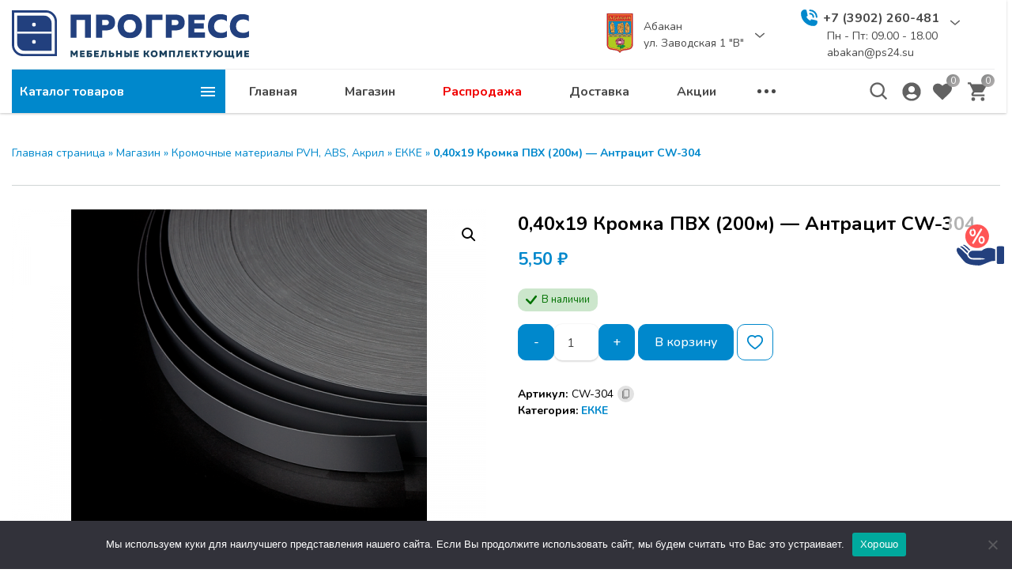

--- FILE ---
content_type: text/html; charset=UTF-8
request_url: https://abakan.ps24.su/product/0-40h19-kromka-pvh-200m-antratsit-cw-304/
body_size: 26270
content:
<!DOCTYPE html><html lang="ru-RU"><head><meta charset="UTF-8"><meta http-equiv="x-ua-compatible" content="ie=edge"><meta name="viewport" content="width=device-width, initial-scale=1"><meta name='robots' content='index, follow, max-image-preview:large, max-snippet:-1, max-video-preview:-1'/>  <title>0,40х19 Кромка ПВХ (200м) - Антрацит CW-304 - ПРОГРЕСС - комплектующие для мебели</title><link rel="canonical" href="https://abakan.ps24.su/product/0-40h19-kromka-pvh-200m-antratsit-cw-304/"/><meta property="og:locale" content="ru_RU"/><meta property="og:type" content="article"/><meta property="og:title" content="0,40х19 Кромка ПВХ (200м) - Антрацит CW-304"/><meta property="og:url" content="https://abakan.ps24.su/product/0-40h19-kromka-pvh-200m-antratsit-cw-304/"/><meta property="og:site_name" content="ПРОГРЕСС - комплектующие для мебели"/><meta property="article:modified_time" content="2025-12-24T02:58:29+00:00"/><meta property="og:image" content="https://abakan.ps24.su/wp-content/uploads/8621951b-243d-11ec-ba86-001e678bf622_254edff1-4eb8-11ed-bf10-001e678bf622-1.png"/><meta property="og:image:width" content="800"/><meta property="og:image:height" content="600"/><meta property="og:image:type" content="image/png"/><meta name="twitter:card" content="summary_large_image"/><script type="application/ld+json" class="yoast-schema-graph">{"@context":"https://schema.org","@graph":[{"@type":"WebPage","@id":"https://abakan.ps24.su/product/0-40h19-kromka-pvh-200m-antratsit-cw-304/","url":"https://abakan.ps24.su/product/0-40h19-kromka-pvh-200m-antratsit-cw-304/","name":"0,40х19 Кромка ПВХ (200м) - Антрацит CW-304 - ПРОГРЕСС - комплектующие для мебели","isPartOf":{"@id":"https://abakan.ps24.su/#website"},"primaryImageOfPage":{"@id":"https://abakan.ps24.su/product/0-40h19-kromka-pvh-200m-antratsit-cw-304/#primaryimage"},"image":{"@id":"https://abakan.ps24.su/product/0-40h19-kromka-pvh-200m-antratsit-cw-304/#primaryimage"},"thumbnailUrl":"https://abakan.ps24.su/wp-content/uploads/8621951b-243d-11ec-ba86-001e678bf622_254edff1-4eb8-11ed-bf10-001e678bf622-1.png","datePublished":"2024-04-04T10:26:52+00:00","dateModified":"2025-12-24T02:58:29+00:00","breadcrumb":{"@id":"https://abakan.ps24.su/product/0-40h19-kromka-pvh-200m-antratsit-cw-304/#breadcrumb"},"inLanguage":"ru-RU","potentialAction":[{"@type":"ReadAction","target":["https://abakan.ps24.su/product/0-40h19-kromka-pvh-200m-antratsit-cw-304/"]}]},{"@type":"ImageObject","inLanguage":"ru-RU","@id":"https://abakan.ps24.su/product/0-40h19-kromka-pvh-200m-antratsit-cw-304/#primaryimage","url":"https://abakan.ps24.su/wp-content/uploads/8621951b-243d-11ec-ba86-001e678bf622_254edff1-4eb8-11ed-bf10-001e678bf622-1.png","contentUrl":"https://abakan.ps24.su/wp-content/uploads/8621951b-243d-11ec-ba86-001e678bf622_254edff1-4eb8-11ed-bf10-001e678bf622-1.png","width":800,"height":600,"caption":"0,40х19 Кромка ПВХ (200м) - Антрацит CW-304"},{"@type":"BreadcrumbList","@id":"https://abakan.ps24.su/product/0-40h19-kromka-pvh-200m-antratsit-cw-304/#breadcrumb","itemListElement":[{"@type":"ListItem","position":1,"name":"Главная страница","item":"https://abakan.ps24.su/"},{"@type":"ListItem","position":2,"name":"Магазин","item":"https://abakan.ps24.su/shop/"},{"@type":"ListItem","position":3,"name":"Кромочные материалы PVH, ABS, Акрил","item":"https://abakan.ps24.su/product-category/kromochnye-materialy-pvh-abs-akril/"},{"@type":"ListItem","position":4,"name":"ЕККЕ","item":"https://abakan.ps24.su/product-category/kromochnye-materialy-pvh-abs-akril/ekke/"},{"@type":"ListItem","position":5,"name":"0,40х19 Кромка ПВХ (200м) &#8212; Антрацит CW-304"}]},{"@type":"WebSite","@id":"https://abakan.ps24.su/#website","url":"https://abakan.ps24.su/","name":"ПРОГРЕСС - комплектующие для мебели","description":"Мебельные комплектующие","publisher":{"@id":"https://abakan.ps24.su/#organization"},"potentialAction":[{"@type":"SearchAction","target":{"@type":"EntryPoint","urlTemplate":"https://abakan.ps24.su/?s={search_term_string}"},"query-input":"required name=search_term_string"}],"inLanguage":"ru-RU"},{"@type":"Organization","@id":"https://abakan.ps24.su/#organization","name":"ПРОГРЕСС - комплектующие для мебели","url":"https://abakan.ps24.su/","logo":{"@type":"ImageObject","inLanguage":"ru-RU","@id":"https://abakan.ps24.su/#/schema/logo/image/","url":"https://abakan.ps24.su/wp-content/uploads/logo.svg","contentUrl":"https://abakan.ps24.su/wp-content/uploads/logo.svg","caption":"ПРОГРЕСС - комплектующие для мебели"},"image":{"@id":"https://abakan.ps24.su/#/schema/logo/image/"}}]}</script>  <meta name="theme-color" content="#ffffff"><meta name="format-detection" content="telephone=no"><meta name="format-detection" content="date=no"><meta name="format-detection" content="address=no"><meta name="format-detection" content="email=no"><meta name="apple-mobile-web-app-capable" content="yes"><meta name="apple-mobile-web-app-status-bar-style" content="black-translucent"><link rel="preconnect" href="https://fonts.gstatic.com/" crossorigin><link rel='preload' as='style' href='https://fonts.googleapis.com/css2?family=Nunito:wght@400;500;600;700&subset=cyrillic&display=swap'><link rel='stylesheet' href='https://fonts.googleapis.com/css2?family=Nunito:wght@400;500;600;700&subset=cyrillic&display=swap'><link rel='stylesheet' id='filebird_gallery-block-css-css' href='https://abakan.ps24.su/wp-content/plugins/filebird-pro/blocks/filebird-gallery/dist/blocks.style.build.css?ver=5.0.1' media='all'/><link rel='stylesheet' id='classic-theme-styles-css' href='https://abakan.ps24.su/wp-includes/css/classic-themes.min.css?ver=6.2.8' media='all'/><style id='global-styles-inline-css'>body{--wp--preset--color--black: #000000;--wp--preset--color--cyan-bluish-gray: #abb8c3;--wp--preset--color--white: #ffffff;--wp--preset--color--pale-pink: #f78da7;--wp--preset--color--vivid-red: #cf2e2e;--wp--preset--color--luminous-vivid-orange: #ff6900;--wp--preset--color--luminous-vivid-amber: #fcb900;--wp--preset--color--light-green-cyan: #7bdcb5;--wp--preset--color--vivid-green-cyan: #00d084;--wp--preset--color--pale-cyan-blue: #8ed1fc;--wp--preset--color--vivid-cyan-blue: #0693e3;--wp--preset--color--vivid-purple: #9b51e0;--wp--preset--gradient--vivid-cyan-blue-to-vivid-purple: linear-gradient(135deg,rgba(6,147,227,1) 0%,rgb(155,81,224) 100%);--wp--preset--gradient--light-green-cyan-to-vivid-green-cyan: linear-gradient(135deg,rgb(122,220,180) 0%,rgb(0,208,130) 100%);--wp--preset--gradient--luminous-vivid-amber-to-luminous-vivid-orange: linear-gradient(135deg,rgba(252,185,0,1) 0%,rgba(255,105,0,1) 100%);--wp--preset--gradient--luminous-vivid-orange-to-vivid-red: linear-gradient(135deg,rgba(255,105,0,1) 0%,rgb(207,46,46) 100%);--wp--preset--gradient--very-light-gray-to-cyan-bluish-gray: linear-gradient(135deg,rgb(238,238,238) 0%,rgb(169,184,195) 100%);--wp--preset--gradient--cool-to-warm-spectrum: linear-gradient(135deg,rgb(74,234,220) 0%,rgb(151,120,209) 20%,rgb(207,42,186) 40%,rgb(238,44,130) 60%,rgb(251,105,98) 80%,rgb(254,248,76) 100%);--wp--preset--gradient--blush-light-purple: linear-gradient(135deg,rgb(255,206,236) 0%,rgb(152,150,240) 100%);--wp--preset--gradient--blush-bordeaux: linear-gradient(135deg,rgb(254,205,165) 0%,rgb(254,45,45) 50%,rgb(107,0,62) 100%);--wp--preset--gradient--luminous-dusk: linear-gradient(135deg,rgb(255,203,112) 0%,rgb(199,81,192) 50%,rgb(65,88,208) 100%);--wp--preset--gradient--pale-ocean: linear-gradient(135deg,rgb(255,245,203) 0%,rgb(182,227,212) 50%,rgb(51,167,181) 100%);--wp--preset--gradient--electric-grass: linear-gradient(135deg,rgb(202,248,128) 0%,rgb(113,206,126) 100%);--wp--preset--gradient--midnight: linear-gradient(135deg,rgb(2,3,129) 0%,rgb(40,116,252) 100%);--wp--preset--duotone--dark-grayscale: url('#wp-duotone-dark-grayscale');--wp--preset--duotone--grayscale: url('#wp-duotone-grayscale');--wp--preset--duotone--purple-yellow: url('#wp-duotone-purple-yellow');--wp--preset--duotone--blue-red: url('#wp-duotone-blue-red');--wp--preset--duotone--midnight: url('#wp-duotone-midnight');--wp--preset--duotone--magenta-yellow: url('#wp-duotone-magenta-yellow');--wp--preset--duotone--purple-green: url('#wp-duotone-purple-green');--wp--preset--duotone--blue-orange: url('#wp-duotone-blue-orange');--wp--preset--font-size--small: 13px;--wp--preset--font-size--medium: 20px;--wp--preset--font-size--large: 36px;--wp--preset--font-size--x-large: 42px;--wp--preset--spacing--20: 0.44rem;--wp--preset--spacing--30: 0.67rem;--wp--preset--spacing--40: 1rem;--wp--preset--spacing--50: 1.5rem;--wp--preset--spacing--60: 2.25rem;--wp--preset--spacing--70: 3.38rem;--wp--preset--spacing--80: 5.06rem;--wp--preset--shadow--natural: 6px 6px 9px rgba(0, 0, 0, 0.2);--wp--preset--shadow--deep: 12px 12px 50px rgba(0, 0, 0, 0.4);--wp--preset--shadow--sharp: 6px 6px 0px rgba(0, 0, 0, 0.2);--wp--preset--shadow--outlined: 6px 6px 0px -3px rgba(255, 255, 255, 1), 6px 6px rgba(0, 0, 0, 1);--wp--preset--shadow--crisp: 6px 6px 0px rgba(0, 0, 0, 1);}:where(.is-layout-flex){gap: 0.5em;}body .is-layout-flow > .alignleft{float: left;margin-inline-start: 0;margin-inline-end: 2em;}body .is-layout-flow > .alignright{float: right;margin-inline-start: 2em;margin-inline-end: 0;}body .is-layout-flow > .aligncenter{margin-left: auto !important;margin-right: auto !important;}body .is-layout-constrained > .alignleft{float: left;margin-inline-start: 0;margin-inline-end: 2em;}body .is-layout-constrained > .alignright{float: right;margin-inline-start: 2em;margin-inline-end: 0;}body .is-layout-constrained > .aligncenter{margin-left: auto !important;margin-right: auto !important;}body .is-layout-constrained > :where(:not(.alignleft):not(.alignright):not(.alignfull)){max-width: var(--wp--style--global--content-size);margin-left: auto !important;margin-right: auto !important;}body .is-layout-constrained > .alignwide{max-width: var(--wp--style--global--wide-size);}body .is-layout-flex{display: flex;}body .is-layout-flex{flex-wrap: wrap;align-items: center;}body .is-layout-flex > *{margin: 0;}:where(.wp-block-columns.is-layout-flex){gap: 2em;}.has-black-color{color: var(--wp--preset--color--black) !important;}.has-cyan-bluish-gray-color{color: var(--wp--preset--color--cyan-bluish-gray) !important;}.has-white-color{color: var(--wp--preset--color--white) !important;}.has-pale-pink-color{color: var(--wp--preset--color--pale-pink) !important;}.has-vivid-red-color{color: var(--wp--preset--color--vivid-red) !important;}.has-luminous-vivid-orange-color{color: var(--wp--preset--color--luminous-vivid-orange) !important;}.has-luminous-vivid-amber-color{color: var(--wp--preset--color--luminous-vivid-amber) !important;}.has-light-green-cyan-color{color: var(--wp--preset--color--light-green-cyan) !important;}.has-vivid-green-cyan-color{color: var(--wp--preset--color--vivid-green-cyan) !important;}.has-pale-cyan-blue-color{color: var(--wp--preset--color--pale-cyan-blue) !important;}.has-vivid-cyan-blue-color{color: var(--wp--preset--color--vivid-cyan-blue) !important;}.has-vivid-purple-color{color: var(--wp--preset--color--vivid-purple) !important;}.has-black-background-color{background-color: var(--wp--preset--color--black) !important;}.has-cyan-bluish-gray-background-color{background-color: var(--wp--preset--color--cyan-bluish-gray) !important;}.has-white-background-color{background-color: var(--wp--preset--color--white) !important;}.has-pale-pink-background-color{background-color: var(--wp--preset--color--pale-pink) !important;}.has-vivid-red-background-color{background-color: var(--wp--preset--color--vivid-red) !important;}.has-luminous-vivid-orange-background-color{background-color: var(--wp--preset--color--luminous-vivid-orange) !important;}.has-luminous-vivid-amber-background-color{background-color: var(--wp--preset--color--luminous-vivid-amber) !important;}.has-light-green-cyan-background-color{background-color: var(--wp--preset--color--light-green-cyan) !important;}.has-vivid-green-cyan-background-color{background-color: var(--wp--preset--color--vivid-green-cyan) !important;}.has-pale-cyan-blue-background-color{background-color: var(--wp--preset--color--pale-cyan-blue) !important;}.has-vivid-cyan-blue-background-color{background-color: var(--wp--preset--color--vivid-cyan-blue) !important;}.has-vivid-purple-background-color{background-color: var(--wp--preset--color--vivid-purple) !important;}.has-black-border-color{border-color: var(--wp--preset--color--black) !important;}.has-cyan-bluish-gray-border-color{border-color: var(--wp--preset--color--cyan-bluish-gray) !important;}.has-white-border-color{border-color: var(--wp--preset--color--white) !important;}.has-pale-pink-border-color{border-color: var(--wp--preset--color--pale-pink) !important;}.has-vivid-red-border-color{border-color: var(--wp--preset--color--vivid-red) !important;}.has-luminous-vivid-orange-border-color{border-color: var(--wp--preset--color--luminous-vivid-orange) !important;}.has-luminous-vivid-amber-border-color{border-color: var(--wp--preset--color--luminous-vivid-amber) !important;}.has-light-green-cyan-border-color{border-color: var(--wp--preset--color--light-green-cyan) !important;}.has-vivid-green-cyan-border-color{border-color: var(--wp--preset--color--vivid-green-cyan) !important;}.has-pale-cyan-blue-border-color{border-color: var(--wp--preset--color--pale-cyan-blue) !important;}.has-vivid-cyan-blue-border-color{border-color: var(--wp--preset--color--vivid-cyan-blue) !important;}.has-vivid-purple-border-color{border-color: var(--wp--preset--color--vivid-purple) !important;}.has-vivid-cyan-blue-to-vivid-purple-gradient-background{background: var(--wp--preset--gradient--vivid-cyan-blue-to-vivid-purple) !important;}.has-light-green-cyan-to-vivid-green-cyan-gradient-background{background: var(--wp--preset--gradient--light-green-cyan-to-vivid-green-cyan) !important;}.has-luminous-vivid-amber-to-luminous-vivid-orange-gradient-background{background: var(--wp--preset--gradient--luminous-vivid-amber-to-luminous-vivid-orange) !important;}.has-luminous-vivid-orange-to-vivid-red-gradient-background{background: var(--wp--preset--gradient--luminous-vivid-orange-to-vivid-red) !important;}.has-very-light-gray-to-cyan-bluish-gray-gradient-background{background: var(--wp--preset--gradient--very-light-gray-to-cyan-bluish-gray) !important;}.has-cool-to-warm-spectrum-gradient-background{background: var(--wp--preset--gradient--cool-to-warm-spectrum) !important;}.has-blush-light-purple-gradient-background{background: var(--wp--preset--gradient--blush-light-purple) !important;}.has-blush-bordeaux-gradient-background{background: var(--wp--preset--gradient--blush-bordeaux) !important;}.has-luminous-dusk-gradient-background{background: var(--wp--preset--gradient--luminous-dusk) !important;}.has-pale-ocean-gradient-background{background: var(--wp--preset--gradient--pale-ocean) !important;}.has-electric-grass-gradient-background{background: var(--wp--preset--gradient--electric-grass) !important;}.has-midnight-gradient-background{background: var(--wp--preset--gradient--midnight) !important;}.has-small-font-size{font-size: var(--wp--preset--font-size--small) !important;}.has-medium-font-size{font-size: var(--wp--preset--font-size--medium) !important;}.has-large-font-size{font-size: var(--wp--preset--font-size--large) !important;}.has-x-large-font-size{font-size: var(--wp--preset--font-size--x-large) !important;}.wp-block-navigation a:where(:not(.wp-element-button)){color: inherit;}:where(.wp-block-columns.is-layout-flex){gap: 2em;}.wp-block-pullquote{font-size: 1.5em;line-height: 1.6;}</style><link rel='stylesheet' id='cookie-notice-front-css' href='https://abakan.ps24.su/wp-content/plugins/cookie-notice/css/front.min.css?ver=2.5.7' media='all'/><style id='woocommerce-inline-inline-css'>.woocommerce form .form-row .required { visibility: visible; }</style><link rel='stylesheet' id='wescle-combined-style-css' href='https://abakan.ps24.su/wp-content/themes/wescle/assets/css/combined-singular_34461.css?v=1692352147&#038;ver=6.2.8' media='all'/><link rel='stylesheet' id='woocommerce-smallscreen-css' href='https://abakan.ps24.su/wp-content/plugins/woocommerce/assets/css/woocommerce-smallscreen.css?ver=8.2.4' media='only screen and (max-width: 768px)'/><script id='cookie-notice-front-js-before'>
var cnArgs = {"ajaxUrl":"https:\/\/abakan.ps24.su\/wp-admin\/admin-ajax.php","nonce":"d132902d85","hideEffect":"fade","position":"bottom","onScroll":false,"onScrollOffset":100,"onClick":false,"cookieName":"cookie_notice_accepted","cookieTime":2592000,"cookieTimeRejected":2592000,"globalCookie":false,"redirection":false,"cache":false,"revokeCookies":false,"revokeCookiesOpt":"automatic"};
</script><script src='https://abakan.ps24.su/wp-content/plugins/cookie-notice/js/front.min.js?ver=2.5.7' id='cookie-notice-front-js'></script><noscript><style>.woocommerce-product-gallery{ opacity: 1 !important; }</style></noscript><style id="customizer-wescle-css">body{font-family: "Nunito", sans-serif}@font-face {font-family: star;src: url(https://abakan.ps24.su/wp-content/themes/wescle/assets/fonts/star.eot);src: url(https://abakan.ps24.su/wp-content/themes/wescle/assets/fonts/star.eot?#iefix) format("embedded-opentype"), url(https://abakan.ps24.su/wp-content/themes/wescle/assets/fonts/star.woff) format("woff"), url(https://abakan.ps24.su/wp-content/themes/wescle/assets/fonts/star.ttf) format("truetype"), url(https://abakan.ps24.su/wp-content/themes/wescle/assets/fonts/star.svg#star) format("svg");font-weight: 400;font-style: normal}@media (min-width: 1280px) {.header__logo{height:auto; flex: 0 0 300px; max-width: 300px;}}@media (min-width: 768px) and (max-width: 1279px) {.header__logo{height:auto; flex: 0 0 230px; max-width: 230px;}}@media (min-width: 320px) and (max-width: 767px) {.header__logo{height:auto; flex: 0 0 120px; max-width: 120px;}}.products-section-item__img:before{background:-o-linear-gradient(125deg,rgba(,,,0) 0,rgba(,,,0) 90%);background: linear-gradient(-35deg,rgba(,,,0) 0,rgba(,,,0) 90%);}.products-section-item__img:before{-webkit-filter: blur(10px);filter: blur(10px);}.popup_modal-call .button-submit .btn:after{display:none;}body.home .time-left-form .button-submit .btn:after{display:none;}body.home .contact-us-form .button-submit .btn:after{display:none;}.modal-write-message__form .button-submit .btn:after{display:none;}.call-button,.mail-button,.color-scheme-toggle{background:rgba(255,255,255,0.7)}.call-button:hover,.mail-button:hover,.color-scheme-toggle:hover{background:rgba(251,171,171,0.6)}</style><link rel="icon" href="https://abakan.ps24.su/wp-content/uploads/logo_mini-71x71.png" sizes="32x32"/><link rel="icon" href="https://abakan.ps24.su/wp-content/uploads/logo_mini.png" sizes="192x192"/><link rel="apple-touch-icon" href="https://abakan.ps24.su/wp-content/uploads/logo_mini.png"/><meta name="msapplication-TileImage" content="https://abakan.ps24.su/wp-content/uploads/logo_mini.png"/><style id="wp-custom-css"> .call-button, .mail-button { width: 80px; height: 80px;}.menu-item-33236 .navigation__link { color: #f00000 !important;} </style></head><body class="product-template-default single single-product postid-34461 wp-custom-logo wp-embed-responsive theme-wescle cookies-not-set woocommerce woocommerce-page woocommerce-no-js post-page sidebar-none with-social-link header-store _cart-big product-compare-disable _product-fullname _category-vertical _quantity-togglers livesearch _voice-search combined-css"><svg xmlns="http://www.w3.org/2000/svg" viewBox="0 0 0 0" width="0" height="0" focusable="false" role="none" style="visibility: hidden; position: absolute; left: -9999px; overflow: hidden;" ><defs><filter id="wp-duotone-dark-grayscale"><feColorMatrix color-interpolation-filters="sRGB" type="matrix" values=" .299 .587 .114 0 0 .299 .587 .114 0 0 .299 .587 .114 0 0 .299 .587 .114 0 0 "/><feComponentTransfer color-interpolation-filters="sRGB" ><feFuncR type="table" tableValues="0 0.49803921568627"/><feFuncG type="table" tableValues="0 0.49803921568627"/><feFuncB type="table" tableValues="0 0.49803921568627"/><feFuncA type="table" tableValues="1 1"/></feComponentTransfer><feComposite in2="SourceGraphic" operator="in"/></filter></defs></svg><svg xmlns="http://www.w3.org/2000/svg" viewBox="0 0 0 0" width="0" height="0" focusable="false" role="none" style="visibility: hidden; position: absolute; left: -9999px; overflow: hidden;" ><defs><filter id="wp-duotone-grayscale"><feColorMatrix color-interpolation-filters="sRGB" type="matrix" values=" .299 .587 .114 0 0 .299 .587 .114 0 0 .299 .587 .114 0 0 .299 .587 .114 0 0 "/><feComponentTransfer color-interpolation-filters="sRGB" ><feFuncR type="table" tableValues="0 1"/><feFuncG type="table" tableValues="0 1"/><feFuncB type="table" tableValues="0 1"/><feFuncA type="table" tableValues="1 1"/></feComponentTransfer><feComposite in2="SourceGraphic" operator="in"/></filter></defs></svg><svg xmlns="http://www.w3.org/2000/svg" viewBox="0 0 0 0" width="0" height="0" focusable="false" role="none" style="visibility: hidden; position: absolute; left: -9999px; overflow: hidden;" ><defs><filter id="wp-duotone-purple-yellow"><feColorMatrix color-interpolation-filters="sRGB" type="matrix" values=" .299 .587 .114 0 0 .299 .587 .114 0 0 .299 .587 .114 0 0 .299 .587 .114 0 0 "/><feComponentTransfer color-interpolation-filters="sRGB" ><feFuncR type="table" tableValues="0.54901960784314 0.98823529411765"/><feFuncG type="table" tableValues="0 1"/><feFuncB type="table" tableValues="0.71764705882353 0.25490196078431"/><feFuncA type="table" tableValues="1 1"/></feComponentTransfer><feComposite in2="SourceGraphic" operator="in"/></filter></defs></svg><svg xmlns="http://www.w3.org/2000/svg" viewBox="0 0 0 0" width="0" height="0" focusable="false" role="none" style="visibility: hidden; position: absolute; left: -9999px; overflow: hidden;" ><defs><filter id="wp-duotone-blue-red"><feColorMatrix color-interpolation-filters="sRGB" type="matrix" values=" .299 .587 .114 0 0 .299 .587 .114 0 0 .299 .587 .114 0 0 .299 .587 .114 0 0 "/><feComponentTransfer color-interpolation-filters="sRGB" ><feFuncR type="table" tableValues="0 1"/><feFuncG type="table" tableValues="0 0.27843137254902"/><feFuncB type="table" tableValues="0.5921568627451 0.27843137254902"/><feFuncA type="table" tableValues="1 1"/></feComponentTransfer><feComposite in2="SourceGraphic" operator="in"/></filter></defs></svg><svg xmlns="http://www.w3.org/2000/svg" viewBox="0 0 0 0" width="0" height="0" focusable="false" role="none" style="visibility: hidden; position: absolute; left: -9999px; overflow: hidden;" ><defs><filter id="wp-duotone-midnight"><feColorMatrix color-interpolation-filters="sRGB" type="matrix" values=" .299 .587 .114 0 0 .299 .587 .114 0 0 .299 .587 .114 0 0 .299 .587 .114 0 0 "/><feComponentTransfer color-interpolation-filters="sRGB" ><feFuncR type="table" tableValues="0 0"/><feFuncG type="table" tableValues="0 0.64705882352941"/><feFuncB type="table" tableValues="0 1"/><feFuncA type="table" tableValues="1 1"/></feComponentTransfer><feComposite in2="SourceGraphic" operator="in"/></filter></defs></svg><svg xmlns="http://www.w3.org/2000/svg" viewBox="0 0 0 0" width="0" height="0" focusable="false" role="none" style="visibility: hidden; position: absolute; left: -9999px; overflow: hidden;" ><defs><filter id="wp-duotone-magenta-yellow"><feColorMatrix color-interpolation-filters="sRGB" type="matrix" values=" .299 .587 .114 0 0 .299 .587 .114 0 0 .299 .587 .114 0 0 .299 .587 .114 0 0 "/><feComponentTransfer color-interpolation-filters="sRGB" ><feFuncR type="table" tableValues="0.78039215686275 1"/><feFuncG type="table" tableValues="0 0.94901960784314"/><feFuncB type="table" tableValues="0.35294117647059 0.47058823529412"/><feFuncA type="table" tableValues="1 1"/></feComponentTransfer><feComposite in2="SourceGraphic" operator="in"/></filter></defs></svg><svg xmlns="http://www.w3.org/2000/svg" viewBox="0 0 0 0" width="0" height="0" focusable="false" role="none" style="visibility: hidden; position: absolute; left: -9999px; overflow: hidden;" ><defs><filter id="wp-duotone-purple-green"><feColorMatrix color-interpolation-filters="sRGB" type="matrix" values=" .299 .587 .114 0 0 .299 .587 .114 0 0 .299 .587 .114 0 0 .299 .587 .114 0 0 "/><feComponentTransfer color-interpolation-filters="sRGB" ><feFuncR type="table" tableValues="0.65098039215686 0.40392156862745"/><feFuncG type="table" tableValues="0 1"/><feFuncB type="table" tableValues="0.44705882352941 0.4"/><feFuncA type="table" tableValues="1 1"/></feComponentTransfer><feComposite in2="SourceGraphic" operator="in"/></filter></defs></svg><svg xmlns="http://www.w3.org/2000/svg" viewBox="0 0 0 0" width="0" height="0" focusable="false" role="none" style="visibility: hidden; position: absolute; left: -9999px; overflow: hidden;" ><defs><filter id="wp-duotone-blue-orange"><feColorMatrix color-interpolation-filters="sRGB" type="matrix" values=" .299 .587 .114 0 0 .299 .587 .114 0 0 .299 .587 .114 0 0 .299 .587 .114 0 0 "/><feComponentTransfer color-interpolation-filters="sRGB" ><feFuncR type="table" tableValues="0.098039215686275 1"/><feFuncG type="table" tableValues="0 0.66274509803922"/><feFuncB type="table" tableValues="0.84705882352941 0.41960784313725"/><feFuncA type="table" tableValues="1 1"/></feComponentTransfer><feComposite in2="SourceGraphic" operator="in"/></filter></defs></svg><div class="wrapper"><header class="header hide-at-scroll" id="header" itemscope itemtype="http://schema.org/WPHeader" style="opacity: 0"><div class="header__top header-top"><div class="container"><div class="row header-top__row"><div class="col header-top__col_left"><a class="header__logo" href="https://abakan.ps24.su/" title="ПРОГРЕСС - комплектующие для мебели"><img src="https://abakan.ps24.su/wp-content/uploads/logo.svg" width="1" height="1" alt=""></a><div class="header-top__about" ><span class="d-none">ПРОГРЕСС - комплектующие для мебели</span></div></div><div class="col header-top__col"><div class="header-top__actions"><div class="header-top__location location"><button class="location__btn btn-location"><svg class="icon-location" xmlns="http://www.w3.org/2000/svg" xmlns:xlink="http://www.w3.org/1999/xlink" aria-hidden="true" focusable="false" width="1em" height="1em" style="-ms-transform: rotate(360deg); -webkit-transform: rotate(360deg); transform: rotate(360deg);" preserveaspectratio="xMidYMid meet" viewbox="0 0 24 24"><path d="M12 2C8.13 2 5 5.13 5 9c0 5.25 7 13 7 13s7-7.75 7-13c0-3.87-3.13-7-7-7zm0 9.5a2.5 2.5 0 0 1 0-5a2.5 2.5 0 0 1 0 5z" fill="#2178ff"></path></svg></button><div class="location__link"><img width="1" height="1" src="https://abakan.ps24.su/wp-content/uploads/abakan.svg" class="icon-location icon-custom" alt="" decoding="async" loading="lazy"/><span>Абакан<br/>ул. Заводская 1 "В" </span></div><button class="_arrowUpDown location__btn-arrow btn-arrow"><svg class="_arrow-up" xmlns="http://www.w3.org/2000/svg" xmlns:xlink="http://www.w3.org/1999/xlink" aria-hidden="true" focusable="false" width="1em" height="1em" preserveaspectratio="xMidYMid meet" viewbox="0 0 32 32"><g fill="none" stroke="#626262" stroke-linecap="round" stroke-linejoin="round" stroke-width="4"><path d="M30 12L16 24L2 12"></path></g></svg><svg class="_arrow-down" xmlns="http://www.w3.org/2000/svg" xmlns:xlink="http://www.w3.org/1999/xlink" aria-hidden="true" focusable="false" width="1em" height="1em" preserveaspectratio="xMidYMid meet" viewbox="0 0 32 32"><g fill="none" stroke="#626262" stroke-linecap="round" stroke-linejoin="round" stroke-width="4"><path d="M30 12L16 24L2 12"></path></g></svg></button><div class="location__dropdown dropdown-content"><a class="location__link" href="http://krsk.ps24.su" target="_blank" rel="noopener"><img width="1" height="1" src="https://abakan.ps24.su/wp-content/uploads/gerb-krasnoyarska.svg" class="icon-location icon-custom" alt="" decoding="async" loading="lazy"/><span>Красноярск<br/>ул. Вавилова, 3 стр16<br/></span></a></div></div><div class="header-top__telephone telephone dropdown-toggle"><button class="telephone__btn btn-telephone"><svg class="icon-telephone" xmlns="http://www.w3.org/2000/svg" xmlns:xlink="http://www.w3.org/1999/xlink" aria-hidden="true" focusable="false" width="1em" height="1em" style="-ms-transform: rotate(360deg); -webkit-transform: rotate(360deg); transform: rotate(360deg);" preserveaspectratio="xMidYMid meet" viewbox="0 0 24 24"><g fill="#626262"><path d="M13 8a3 3 0 0 1 3 3a1 1 0 0 0 2 0a5 5 0 0 0-5-5a1 1 0 0 0 0 2z"></path><path d="M13 4a7 7 0 0 1 7 7a1 1 0 0 0 2 0a9 9 0 0 0-9-9a1 1 0 0 0 0 2zm8.75 11.91a1 1 0 0 0-.72-.65l-6-1.37a1 1 0 0 0-.92.26c-.14.13-.15.14-.8 1.38a9.91 9.91 0 0 1-4.87-4.89C9.71 10 9.72 10 9.85 9.85a1 1 0 0 0 .26-.92L8.74 3a1 1 0 0 0-.65-.72a3.79 3.79 0 0 0-.72-.18A3.94 3.94 0 0 0 6.6 2A4.6 4.6 0 0 0 2 6.6A15.42 15.42 0 0 0 17.4 22a4.6 4.6 0 0 0 4.6-4.6a4.77 4.77 0 0 0-.06-.76a4.34 4.34 0 0 0-.19-.73z"></path></g></svg></button><div class="telephone__content"><div class="telephone__actions"><svg class="icon-telephone" xmlns="http://www.w3.org/2000/svg" xmlns:xlink="http://www.w3.org/1999/xlink" aria-hidden="true" focusable="false" width="1em" height="1em" style="-ms-transform: rotate(360deg); -webkit-transform: rotate(360deg); transform: rotate(360deg);" preserveAspectRatio="xMidYMid meet" viewBox="0 0 24 24"><g fill="#626262"><path d="M13 8a3 3 0 0 1 3 3a1 1 0 0 0 2 0a5 5 0 0 0-5-5a1 1 0 0 0 0 2z"></path><path d="M13 4a7 7 0 0 1 7 7a1 1 0 0 0 2 0a9 9 0 0 0-9-9a1 1 0 0 0 0 2zm8.75 11.91a1 1 0 0 0-.72-.65l-6-1.37a1 1 0 0 0-.92.26c-.14.13-.15.14-.8 1.38a9.91 9.91 0 0 1-4.87-4.89C9.71 10 9.72 10 9.85 9.85a1 1 0 0 0 .26-.92L8.74 3a1 1 0 0 0-.65-.72a3.79 3.79 0 0 0-.72-.18A3.94 3.94 0 0 0 6.6 2A4.6 4.6 0 0 0 2 6.6A15.42 15.42 0 0 0 17.4 22a4.6 4.6 0 0 0 4.6-4.6a4.77 4.77 0 0 0-.06-.76a4.34 4.34 0 0 0-.19-.73z"></path></g></svg><a rel="nofollow" class="telephone__link" href="tel:+73902260481"><span>+7 (3902) 260-481</span></a><button class="_arrowUpDown telephone__btn-arrow btn-arrow"><svg class="_arrow-up" xmlns="http://www.w3.org/2000/svg" xmlns:xlink="http://www.w3.org/1999/xlink" aria-hidden="true" focusable="false" width="1em" height="1em" preserveaspectratio="xMidYMid meet" viewbox="0 0 32 32"><g fill="none" stroke="#626262" stroke-linecap="round" stroke-linejoin="round" stroke-width="4"><path d="M30 12L16 24L2 12"></path></g></svg><svg class="_arrow-down" xmlns="http://www.w3.org/2000/svg" xmlns:xlink="http://www.w3.org/1999/xlink" aria-hidden="true" focusable="false" width="1em" height="1em" preserveaspectratio="xMidYMid meet" viewbox="0 0 32 32"><g fill="none" stroke="#626262" stroke-linecap="round" stroke-linejoin="round" stroke-width="4"><path d="M30 12L16 24L2 12"></path></g></svg></button></div><div class="telephone__schedule schedule">Пн - Пт: 09.00 - 18.00</div><div class="telephone__mail"><a href="mailto:abakan@ps24.su">abakan@ps24.su</a></div></div><div class="telephone__dropdown dropdown-content"><div class="telephones"><div class="telephones-wrapper"><span class="social-telephone"><svg class="icon-telephone" xmlns="http://www.w3.org/2000/svg" xmlns:xlink="http://www.w3.org/1999/xlink" aria-hidden="true" focusable="false" width="1em" height="1em" style="-ms-transform: rotate(360deg); -webkit-transform: rotate(360deg); transform: rotate(360deg);" preserveAspectRatio="xMidYMid meet" viewBox="0 0 24 24"><g fill="#626262"><path d="M13 8a3 3 0 0 1 3 3a1 1 0 0 0 2 0a5 5 0 0 0-5-5a1 1 0 0 0 0 2z"></path><path d="M13 4a7 7 0 0 1 7 7a1 1 0 0 0 2 0a9 9 0 0 0-9-9a1 1 0 0 0 0 2zm8.75 11.91a1 1 0 0 0-.72-.65l-6-1.37a1 1 0 0 0-.92.26c-.14.13-.15.14-.8 1.38a9.91 9.91 0 0 1-4.87-4.89C9.71 10 9.72 10 9.85 9.85a1 1 0 0 0 .26-.92L8.74 3a1 1 0 0 0-.65-.72a3.79 3.79 0 0 0-.72-.18A3.94 3.94 0 0 0 6.6 2A4.6 4.6 0 0 0 2 6.6A15.42 15.42 0 0 0 17.4 22a4.6 4.6 0 0 0 4.6-4.6a4.77 4.77 0 0 0-.06-.76a4.34 4.34 0 0 0-.19-.73z"></path></g></svg></span><a rel="nofollow" class="telephones__link telephones__link3" href="tel:+73902260482">+7 (3902) 260-482</a></div></div></div></div><div class="header__icon-menu icon-menu"><span></span><span></span><span></span></div><nav class="menu"><div class="menu__body"><div class="menu__title">Меню</div><div class="menu__actions"></div><div class="menu__content"></div></div></nav></div></div></div></div></div><div class="header__bottom header-bottom"><div class="container"><nav class="header__navigation navigation" itemscope itemtype="http://schema.org/SiteNavigationElement"><div class="vertical-menu"><button type="button" aria-expanded="false"><svg xmlns="http://www.w3.org/2000/svg" xmlns:xlink="http://www.w3.org/1999/xlink" aria-hidden="true" focusable="false" width="1em" height="1em" style="-ms-transform: rotate(360deg); -webkit-transform: rotate(360deg); transform: rotate(360deg);" preserveaspectratio="xMidYMid meet" viewbox="0 0 24 24"><path d="M21 6v2H3V6h18zM3 18h18v-2H3v2zm0-5h18v-2H3v2z" fill="#626262"></path></svg><span>Каталог товаров</span></button><div class="vertical-menu__body"><ul><li class="with-arrow"><a href="https://abakan.ps24.su/product-category/kastamonu-evogloss-msp-profil-i-paneli/"><span>Kastamonu EVOgloss МДФ панели</span></a><button class="arrow"><svg class="icon-arrow-bottom" xmlns="http://www.w3.org/2000/svg" xmlns:xlink="http://www.w3.org/1999/xlink" aria-hidden="true" focusable="false" width="1em" height="1em" style="-ms-transform: rotate(360deg); -webkit-transform: rotate(360deg); transform: rotate(360deg);" preserveaspectratio="xMidYMid meet" viewbox="0 0 32 32"><g fill="none" stroke="#626262" stroke-linecap="round" stroke-linejoin="round" stroke-width="4"><path d="M30 12L16 24L2 12"></path></g></svg></button><div class="vertical-submenu"><div class="vertical-submenu-wrap"><div><p><a href="https://abakan.ps24.su/product-category/kastamonu-evogloss-msp-profil-i-paneli/paneli-mdf-kastamonu-evogloss-16-18-1220mm/">Панели МДФ Kastamonu EVOgloss 16/18*1220мм</a></p></div><div><p><a href="https://abakan.ps24.su/product-category/kastamonu-evogloss-msp-profil-i-paneli/paneli-mdf-kastamonu-evogloss-8-10-1220mm/">Панели МДФ Kastamonu EVOgloss 8/10*1220мм</a></p></div></div></div></li><li class="with-arrow"><a href="https://abakan.ps24.su/product-category/alyuminij-dlya-shkafov-kupe/"><span>Алюминий для Шкафов-Купе</span></a><button class="arrow"><svg class="icon-arrow-bottom" xmlns="http://www.w3.org/2000/svg" xmlns:xlink="http://www.w3.org/1999/xlink" aria-hidden="true" focusable="false" width="1em" height="1em" style="-ms-transform: rotate(360deg); -webkit-transform: rotate(360deg); transform: rotate(360deg);" preserveaspectratio="xMidYMid meet" viewbox="0 0 32 32"><g fill="none" stroke="#626262" stroke-linecap="round" stroke-linejoin="round" stroke-width="4"><path d="M30 12L16 24L2 12"></path></g></svg></button><div class="vertical-submenu"><div class="vertical-submenu-wrap"><div><p><a href="https://abakan.ps24.su/product-category/alyuminij-dlya-shkafov-kupe/alyuminevaya-sistema-alvid/">Алюминевая система АЛВИД</a></p><ul><li><a href="https://abakan.ps24.su/product-category/alyuminij-dlya-shkafov-kupe/alyuminevaya-sistema-alvid/zoloto-alvid/">Золото АЛВИД</a></li><li><a href="https://abakan.ps24.su/product-category/alyuminij-dlya-shkafov-kupe/alyuminevaya-sistema-alvid/konyak-alvid/">Коньяк АЛВИД</a></li><li><a href="https://abakan.ps24.su/product-category/alyuminij-dlya-shkafov-kupe/alyuminevaya-sistema-alvid/okutka-venge-temnyj-alvid/">Окутка Венге темный АЛВИД</a></li><li><a href="https://abakan.ps24.su/product-category/alyuminij-dlya-shkafov-kupe/alyuminevaya-sistema-alvid/okutka-dub-svetlyj-alvid/">Окутка Дуб светлый АЛВИД</a></li><li><a href="https://abakan.ps24.su/product-category/alyuminij-dlya-shkafov-kupe/alyuminevaya-sistema-alvid/okutka-oreh-alvid/">Окутка Орех АЛВИД</a></li><li><a href="https://abakan.ps24.su/product-category/alyuminij-dlya-shkafov-kupe/alyuminevaya-sistema-alvid/serebro-alvid/">Серебро АЛВИД</a></li><li><a href="https://abakan.ps24.su/product-category/alyuminij-dlya-shkafov-kupe/alyuminevaya-sistema-alvid/shampan-alvid/">Шампань АЛВИД</a></li></ul></div><div><p><a href="https://abakan.ps24.su/product-category/alyuminij-dlya-shkafov-kupe/alyuminievaya-sistema-modus/">Алюминиевая система MODUS</a></p><ul><li><a href="https://abakan.ps24.su/product-category/alyuminij-dlya-shkafov-kupe/alyuminievaya-sistema-modus/belyj-lak-a16/">Белый Лак (А16)</a></li><li><a href="https://abakan.ps24.su/product-category/alyuminij-dlya-shkafov-kupe/alyuminievaya-sistema-modus/belyj-matovyj-r11/">Белый матовый (Р11)</a></li><li><a href="https://abakan.ps24.su/product-category/alyuminij-dlya-shkafov-kupe/alyuminievaya-sistema-modus/bordo-r14/">Бордо (Р14)</a></li><li><a href="https://abakan.ps24.su/product-category/alyuminij-dlya-shkafov-kupe/alyuminievaya-sistema-modus/venge-glyanets-a36/">Венге глянец (А36)</a></li><li><a href="https://abakan.ps24.su/product-category/alyuminij-dlya-shkafov-kupe/alyuminievaya-sistema-modus/venge-tobako-a51/">Венге тобако (А51)</a></li><li><a href="https://abakan.ps24.su/product-category/alyuminij-dlya-shkafov-kupe/alyuminievaya-sistema-modus/glyantsevoe-serebro-a02/">ГЛЯНЦЕВОЕ СЕРЕБРО (А02)</a></li><li><a href="https://abakan.ps24.su/product-category/alyuminij-dlya-shkafov-kupe/alyuminievaya-sistema-modus/grafit-matovyj-a19/">Графит Матовый (А19)</a></li><li><a href="https://abakan.ps24.su/product-category/alyuminij-dlya-shkafov-kupe/alyuminievaya-sistema-modus/grafit-shlifovannyj-a49/">Графит шлифованный (А49)</a></li><li><a href="https://abakan.ps24.su/product-category/alyuminij-dlya-shkafov-kupe/alyuminievaya-sistema-modus/dub-molochnyj-50/">Дуб молочный (50)</a></li><li><a href="https://abakan.ps24.su/product-category/alyuminij-dlya-shkafov-kupe/alyuminievaya-sistema-modus/zoloto-rozovoe-a22/">Золото РОЗОВОЕ (А22)</a></li><li><a href="https://abakan.ps24.su/product-category/alyuminij-dlya-shkafov-kupe/alyuminievaya-sistema-modus/zoloto-shlifovannoe-a39/">Золото ШЛИФОВАННОЕ (А39)</a></li><li><a href="https://abakan.ps24.su/product-category/alyuminij-dlya-shkafov-kupe/alyuminievaya-sistema-modus/zolotoe-derevo-a43/">Золотое дерево (А43)</a></li><li><a href="https://abakan.ps24.su/product-category/alyuminij-dlya-shkafov-kupe/alyuminievaya-sistema-modus/konyak-a07/">Коньяк (А07)</a></li><li><a href="https://abakan.ps24.su/product-category/alyuminij-dlya-shkafov-kupe/alyuminievaya-sistema-modus/latun-a21/">Латунь (А21)</a></li><li><a href="https://abakan.ps24.su/product-category/alyuminij-dlya-shkafov-kupe/alyuminievaya-sistema-modus/serebro-a00/">Серебро (А00)</a></li><li><a href="https://abakan.ps24.su/product-category/alyuminij-dlya-shkafov-kupe/alyuminievaya-sistema-modus/serebro-shlifovannoe-a29/">Серебро ШЛИФОВАННОЕ (А29)</a></li><li><a href="https://abakan.ps24.su/product-category/alyuminij-dlya-shkafov-kupe/alyuminievaya-sistema-modus/standart-serebro/">Стандарт - Серебро</a></li><li><a href="https://abakan.ps24.su/product-category/alyuminij-dlya-shkafov-kupe/alyuminievaya-sistema-modus/standart-shampan/">Стандарт - Шампань</a></li><li><a href="https://abakan.ps24.su/product-category/alyuminij-dlya-shkafov-kupe/alyuminievaya-sistema-modus/titan-a18/">Титан (А18)</a></li><li><a href="https://abakan.ps24.su/product-category/alyuminij-dlya-shkafov-kupe/alyuminievaya-sistema-modus/chernyj-brash-a25/">Черный браш (А25)</a></li><li><a href="https://abakan.ps24.su/product-category/alyuminij-dlya-shkafov-kupe/alyuminievaya-sistema-modus/chernyj-matovyj-a15/">Черный матовый (А15)</a></li><li><a href="https://abakan.ps24.su/product-category/alyuminij-dlya-shkafov-kupe/alyuminievaya-sistema-modus/shampan-a06/">Шампань (А06)</a></li><li><a href="https://abakan.ps24.su/product-category/alyuminij-dlya-shkafov-kupe/alyuminievaya-sistema-modus/shampan-shlifovannaya-a59/">Шампань ШЛИФОВАННАЯ(А59)</a></li></ul></div><div><p><a href="https://abakan.ps24.su/product-category/alyuminij-dlya-shkafov-kupe/furnitura-dlya-shkafov-kupe/">Фурнитура для шкафов-купе</a></p></div></div></div></li><li class="with-arrow"><a href="https://abakan.ps24.su/product-category/kromochnye-materialy-pvh-abs-akril/"><span>Кромочные материалы PVH, ABS, Акрил</span></a><button class="arrow"><svg class="icon-arrow-bottom" xmlns="http://www.w3.org/2000/svg" xmlns:xlink="http://www.w3.org/1999/xlink" aria-hidden="true" focusable="false" width="1em" height="1em" style="-ms-transform: rotate(360deg); -webkit-transform: rotate(360deg); transform: rotate(360deg);" preserveaspectratio="xMidYMid meet" viewbox="0 0 32 32"><g fill="none" stroke="#626262" stroke-linecap="round" stroke-linejoin="round" stroke-width="4"><path d="M30 12L16 24L2 12"></path></g></svg></button><div class="vertical-submenu"><div class="vertical-submenu-wrap"><div><p><a href="https://abakan.ps24.su/product-category/kromochnye-materialy-pvh-abs-akril/dollken-3d-akril/">Dollken 3D Акрил</a></p><ul><li><a href="https://abakan.ps24.su/product-category/kromochnye-materialy-pvh-abs-akril/dollken-3d-akril/dollken-abc-matovyj/">Dollken ABC матовый</a></li><li><a href="https://abakan.ps24.su/product-category/kromochnye-materialy-pvh-abs-akril/dollken-3d-akril/dollken-glyanets-dlya-evogloss/">Dollken глянец для EvoGloss</a></li></ul></div><div><p><a href="https://abakan.ps24.su/product-category/kromochnye-materialy-pvh-abs-akril/ekke/">ЕККЕ</a></p></div></div></div></li><li class="with-arrow"><a href="https://abakan.ps24.su/product-category/mebelnaya-furnitura/"><span>Мебельная фурнитура</span></a><button class="arrow"><svg class="icon-arrow-bottom" xmlns="http://www.w3.org/2000/svg" xmlns:xlink="http://www.w3.org/1999/xlink" aria-hidden="true" focusable="false" width="1em" height="1em" style="-ms-transform: rotate(360deg); -webkit-transform: rotate(360deg); transform: rotate(360deg);" preserveaspectratio="xMidYMid meet" viewbox="0 0 32 32"><g fill="none" stroke="#626262" stroke-linecap="round" stroke-linejoin="round" stroke-width="4"><path d="M30 12L16 24L2 12"></path></g></svg></button><div class="vertical-submenu"><div class="vertical-submenu-wrap"><div><p><a href="https://abakan.ps24.su/product-category/mebelnaya-furnitura/amortizatory-dlya-dverej/">Амортизаторы для дверей АКЦИЯ!!</a></p></div><div><p><a href="https://abakan.ps24.su/product-category/mebelnaya-furnitura/zashhelki/">Защелки</a></p></div><div><p><a href="https://abakan.ps24.su/product-category/mebelnaya-furnitura/kuhonnoe-napolnenie-i-akssesuary/">Кухонное наполнение и акссесуары</a></p><ul><li><a href="https://abakan.ps24.su/product-category/mebelnaya-furnitura/kuhonnoe-napolnenie-i-akssesuary/vydvizhnye-korziny-lotti/">Выдвижные корзины MEBAX</a></li><li><a href="https://abakan.ps24.su/product-category/mebelnaya-furnitura/kuhonnoe-napolnenie-i-akssesuary/lotki-dlya-stolovyh-priborov/">Лотки для столовых приборов</a></li><li><a href="https://abakan.ps24.su/product-category/mebelnaya-furnitura/kuhonnoe-napolnenie-i-akssesuary/plintus-i-tsokol-rossiya/">Плинтус и Цоколь, Россия</a></li><li><a href="https://abakan.ps24.su/product-category/mebelnaya-furnitura/kuhonnoe-napolnenie-i-akssesuary/posudosushiteli/">Посудосушители</a></li><li><a href="https://abakan.ps24.su/product-category/mebelnaya-furnitura/kuhonnoe-napolnenie-i-akssesuary/reshetki-ventilyatsionnye/">Решетки вентиляционные</a></li><li><a href="https://abakan.ps24.su/product-category/mebelnaya-furnitura/kuhonnoe-napolnenie-i-akssesuary/tsargi-dlya-kuhonnyh-modulej/">Царги для кухонных модулей</a></li></ul></div><div><p><a href="https://abakan.ps24.su/product-category/mebelnaya-furnitura/kuhonnye-ruchki-profil-modus/">Кухонные ручки Профиль MODUS</a></p><ul><li><a href="https://abakan.ps24.su/product-category/mebelnaya-furnitura/kuhonnye-ruchki-profil-modus/profil-bez-podsvetki-modus/">Профиль БЕЗ ПОДСВЕТКИ MODUS</a></li><li><a href="https://abakan.ps24.su/product-category/mebelnaya-furnitura/kuhonnye-ruchki-profil-modus/profil-s-podsvetkoj-modus/">Профиль С ПОДСВЕТКОЙ MODUS</a></li><li><a href="https://abakan.ps24.su/product-category/mebelnaya-furnitura/kuhonnye-ruchki-profil-modus/ruchki-rt/">РУЧКИ RT</a></li><li><a href="https://abakan.ps24.su/product-category/mebelnaya-furnitura/kuhonnye-ruchki-profil-modus/furnitura-dlya-kuhonnyh-ruchek-profil-modus/">Фурнитура для кухонных ручек профиль MODUS</a></li></ul></div><div><p><a href="https://abakan.ps24.su/product-category/mebelnaya-furnitura/navesy-dlya-mebelnyh-korobov-camar/">Навесы для мебельных коробов CAMAR</a></p></div><div><p><a href="https://abakan.ps24.su/product-category/mebelnaya-furnitura/napolnenie-dlya-shkafov-i-garderobnyh/">Наполнение для шкафов и гардеробных</a></p><ul><li><a href="https://abakan.ps24.su/product-category/mebelnaya-furnitura/napolnenie-dlya-shkafov-i-garderobnyh/garderobnaya-sistema-modus/">Гардеробная система MODUS</a></li><li><a href="https://abakan.ps24.su/product-category/mebelnaya-furnitura/napolnenie-dlya-shkafov-i-garderobnyh/napolnenie-dlya-shkafov-sibo-yumm/">Наполнение для шкафов MEBAX / ЮММ</a></li><li><a href="https://abakan.ps24.su/product-category/mebelnaya-furnitura/napolnenie-dlya-shkafov-i-garderobnyh/setchatye-korziny-rossiya/">Сетчатые корзины Россия</a></li><li><a href="https://abakan.ps24.su/product-category/mebelnaya-furnitura/napolnenie-dlya-shkafov-i-garderobnyh/setchatye-polki/">Сетчатые полки</a></li></ul></div><div><p><a href="https://abakan.ps24.su/product-category/mebelnaya-furnitura/napravlyayushhie/">Направляющие</a></p><ul><li><a href="https://abakan.ps24.su/product-category/mebelnaya-furnitura/napravlyayushhie/napravlyayushhie-skrytogo-montazha-dtc/">Направляющие скрытого монтажа DTC</a></li><li><a href="https://abakan.ps24.su/product-category/mebelnaya-furnitura/napravlyayushhie/napravlyayushhie-skrytogo-montazha-gtv/">Направляющие скрытого монтажа GTV АКЦИЯ</a></li><li><a href="https://abakan.ps24.su/product-category/mebelnaya-furnitura/napravlyayushhie/napravlyayushhie-sharikovye-standard/">Направляющие шариковые STANDARD</a></li><li><a href="https://abakan.ps24.su/product-category/mebelnaya-furnitura/napravlyayushhie/napravlyayushhie-sharikovye-super-rail-dtc/">Направляющие шариковые SUPER-RAIL DTC</a></li><li><a href="https://abakan.ps24.su/product-category/mebelnaya-furnitura/napravlyayushhie/napravlyayushhie-sharikovye-s-dovodch-gtv-sete/">Направляющие шариковые с доводч GTV АКЦИЯ</a></li><li><a href="https://abakan.ps24.su/product-category/mebelnaya-furnitura/napravlyayushhie/sistema-ultratonkih-bokovin-pure-box/">Система ультратонких боковин PURE-BOX</a></li><li><a href="https://abakan.ps24.su/product-category/mebelnaya-furnitura/napravlyayushhie/sistema-yashhikov-dtc-dragon-box/">Система ящиков DTC Dragon Box</a></li><li><a href="https://abakan.ps24.su/product-category/mebelnaya-furnitura/napravlyayushhie/sistema-yashhikov-tango-slim/">Система ящиков Tango Slim</a></li><li><a href="https://abakan.ps24.su/product-category/mebelnaya-furnitura/napravlyayushhie/sistema-yashhikov-unihopper-magic-box/">Система ящиков Unihopper Magic Box</a></li><li><a href="https://abakan.ps24.su/product-category/mebelnaya-furnitura/napravlyayushhie/sistema-yashhikov-unihopper-mental-box/">Система ящиков Unihopper Mental Box</a></li></ul></div><div><p><a href="https://abakan.ps24.su/product-category/mebelnaya-furnitura/nozhki-opornye/">Ножки опорные</a></p></div><div><p><a href="https://abakan.ps24.su/product-category/mebelnaya-furnitura/petli-mebelnye-dtc-gtv-cmf/">Петли мебельные DTC, GTV, UNIHOPPER</a></p><ul><li><a href="https://abakan.ps24.su/product-category/mebelnaya-furnitura/petli-mebelnye-dtc-gtv-cmf/petli-dlya-alyum-ramochnyh-dverej/">Петли для алюм. рамочных дверей</a></li><li><a href="https://abakan.ps24.su/product-category/mebelnaya-furnitura/petli-mebelnye-dtc-gtv-cmf/petli-chetyrehsharnirnye-cmf/">Петли четырехшарнирные CMF АКЦИЯ</a></li><li><a href="https://abakan.ps24.su/product-category/mebelnaya-furnitura/petli-mebelnye-dtc-gtv-cmf/petli-chetyrehsharnirnye-dtc/">Петли четырехшарнирные DTC</a></li><li><a href="https://abakan.ps24.su/product-category/mebelnaya-furnitura/petli-mebelnye-dtc-gtv-cmf/petli-chetyrehsharnirnye-gtv/">Петли четырехшарнирные GTV</a></li><li><a href="https://abakan.ps24.su/product-category/mebelnaya-furnitura/petli-mebelnye-dtc-gtv-cmf/petli-chetyrehsharnirnye-mf/">Петли четырехшарнирные MF</a></li><li><a href="https://abakan.ps24.su/product-category/mebelnaya-furnitura/petli-mebelnye-dtc-gtv-cmf/petli-chetyrehsharnirnye-unihopper/">Петли четырехшарнирные UNIHOPPER</a></li></ul></div><div><p><a href="https://abakan.ps24.su/product-category/mebelnaya-furnitura/podemnye-mehanizmy-fasadov/">Подъемные механизмы фасадов</a></p><ul><li><a href="https://abakan.ps24.su/product-category/mebelnaya-furnitura/podemnye-mehanizmy-fasadov/gazlifty/">Газлифты</a></li><li><a href="https://abakan.ps24.su/product-category/mebelnaya-furnitura/podemnye-mehanizmy-fasadov/podemnye-mehanizmy-dtc/">Подъемные механизмы DTC</a></li><li><a href="https://abakan.ps24.su/product-category/mebelnaya-furnitura/podemnye-mehanizmy-fasadov/podemnye-mehanizmy-kessebohmer/">Подъемные механизмы KESSEBOHMER</a></li></ul></div><div><p><a href="https://abakan.ps24.su/product-category/mebelnaya-furnitura/polkoderzhateli/">Полкодержатели</a></p><ul><li><a href="https://abakan.ps24.su/product-category/mebelnaya-furnitura/polkoderzhateli/mensoloderzhateli-skrytogo-montazha/">Менсолодержатели скрытого монтажа</a></li><li><a href="https://abakan.ps24.su/product-category/mebelnaya-furnitura/polkoderzhateli/polkoderzhateli-dlya-dsp-i-stekla/">Полкодержатели для ДСП и стекла</a></li></ul></div><div><p><a href="https://abakan.ps24.su/product-category/mebelnaya-furnitura/rozetki-i-propuski/">Розетки и пропуски</a></p><ul><li><a href="https://abakan.ps24.su/product-category/mebelnaya-furnitura/rozetki-i-propuski/mebax-2/">MEBAX</a></li></ul></div><div><p><a href="https://abakan.ps24.su/product-category/mebelnaya-furnitura/styazhki-vinty-mufty-hafele/">Стяжки, винты, муфты HAFELE</a></p><ul><li><a href="https://abakan.ps24.su/product-category/mebelnaya-furnitura/styazhki-vinty-mufty-hafele/korpusnaya-styazhka-evrovint-confirmat/">Корпусная стяжка "Евровинт" CONFIRMAT</a></li><li><a href="https://abakan.ps24.su/product-category/mebelnaya-furnitura/styazhki-vinty-mufty-hafele/mufty-hafele/">Муфты HAFELE</a></li><li><a href="https://abakan.ps24.su/product-category/mebelnaya-furnitura/styazhki-vinty-mufty-hafele/styazhki-i-bolty-dlya-maxifix-35-i-stoleshnits/">Стяжки и болты для MAXIFIX 35 и столешниц</a></li><li><a href="https://abakan.ps24.su/product-category/mebelnaya-furnitura/styazhki-vinty-mufty-hafele/styazhki-i-bolty-dlya-minifix/">Стяжки и болты для MINIFIX</a></li><li><a href="https://abakan.ps24.su/product-category/mebelnaya-furnitura/styazhki-vinty-mufty-hafele/styazhki-i-bolty-dlya-rafix/">Стяжки и болты для RAFIX</a></li><li><a href="https://abakan.ps24.su/product-category/mebelnaya-furnitura/styazhki-vinty-mufty-hafele/styazhki-i-bolty-dlya-r-fiks/">Стяжки и болты для Р-Фикс</a></li><li><a href="https://abakan.ps24.su/product-category/mebelnaya-furnitura/styazhki-vinty-mufty-hafele/universalnaya-styazhka-keku/">Универсальная стяжка KEKU</a></li><li><a href="https://abakan.ps24.su/product-category/mebelnaya-furnitura/styazhki-vinty-mufty-hafele/shurupy-samorezy-shkanty/">Шурупы, саморезы, шканты</a></li></ul></div></div></div></li><li class="with-arrow"><a href="https://abakan.ps24.su/product-category/osveshhenie-mebelnoe-led-cristal/"><span>Освещение мебельное Led Cristal</span></a><button class="arrow"><svg class="icon-arrow-bottom" xmlns="http://www.w3.org/2000/svg" xmlns:xlink="http://www.w3.org/1999/xlink" aria-hidden="true" focusable="false" width="1em" height="1em" style="-ms-transform: rotate(360deg); -webkit-transform: rotate(360deg); transform: rotate(360deg);" preserveaspectratio="xMidYMid meet" viewbox="0 0 32 32"><g fill="none" stroke="#626262" stroke-linecap="round" stroke-linejoin="round" stroke-width="4"><path d="M30 12L16 24L2 12"></path></g></svg></button><div class="vertical-submenu"><div class="vertical-submenu-wrap"><div><p><a href="https://abakan.ps24.su/product-category/osveshhenie-mebelnoe-led-cristal/alyuminievyj-profil-dlya-svetodiodnoj-lenty/">Алюминиевый профиль для светодиодной ленты</a></p><ul><li><a href="https://abakan.ps24.su/product-category/osveshhenie-mebelnoe-led-cristal/alyuminievyj-profil-dlya-svetodiodnoj-lenty/led-crystal/">LED CRYSTAL</a></li><li><a href="https://abakan.ps24.su/product-category/osveshhenie-mebelnoe-led-cristal/alyuminievyj-profil-dlya-svetodiodnoj-lenty/standart/">STANDART</a></li></ul></div><div><p><a href="https://abakan.ps24.su/product-category/osveshhenie-mebelnoe-led-cristal/bloki-pitaniya-transformatory-shtekry/">Блоки питания (трансформаторы), штекры</a></p></div><div><p><a href="https://abakan.ps24.su/product-category/osveshhenie-mebelnoe-led-cristal/vyklyuchateli-dimmery-kontrollery-datchiki-dvizheniya/">Выключатели, диммеры, контроллеры, датчики движения</a></p></div><div><p><a href="https://abakan.ps24.su/product-category/osveshhenie-mebelnoe-led-cristal/konnektory-soediniteli-kolodki/">Коннекторы, соединители, колодки</a></p></div><div><p><a href="https://abakan.ps24.su/product-category/osveshhenie-mebelnoe-led-cristal/svetodiodnaya-lenta/">Светодиодная лента</a></p><ul><li><a href="https://abakan.ps24.su/product-category/osveshhenie-mebelnoe-led-cristal/svetodiodnaya-lenta/led-cristal/">Led Cristal</a></li><li><a href="https://abakan.ps24.su/product-category/osveshhenie-mebelnoe-led-cristal/svetodiodnaya-lenta/standart-2/">Standart</a></li></ul></div><div><p><a href="https://abakan.ps24.su/product-category/osveshhenie-mebelnoe-led-cristal/svetodiodnaya-polka-modus/">Светодиодная полка MODUS</a></p></div></div></div></li><li class="with-arrow"><a href="https://abakan.ps24.su/product-category/profili-alyuminievye-fasadnye/"><img width="150" height="150" src="https://abakan.ps24.su/wp-content/uploads/bd48538e-a455-11e9-9b59-001e678bf622_977861b4-af9d-11ea-a4ae-001e678bf622-150x150.jpeg" class="attachment-thumbnail size-thumbnail" alt="MZ 01 (Серебро) Профиль рамочных , 6м" decoding="async" loading="lazy" srcset="https://abakan.ps24.su/wp-content/uploads/bd48538e-a455-11e9-9b59-001e678bf622_977861b4-af9d-11ea-a4ae-001e678bf622-150x150.jpeg 150w, https://abakan.ps24.su/wp-content/uploads/bd48538e-a455-11e9-9b59-001e678bf622_977861b4-af9d-11ea-a4ae-001e678bf622-100x100.jpeg 100w, https://abakan.ps24.su/wp-content/uploads/bd48538e-a455-11e9-9b59-001e678bf622_977861b4-af9d-11ea-a4ae-001e678bf622-600x600.jpeg 600w, https://abakan.ps24.su/wp-content/uploads/bd48538e-a455-11e9-9b59-001e678bf622_977861b4-af9d-11ea-a4ae-001e678bf622-300x300.jpeg 300w, https://abakan.ps24.su/wp-content/uploads/bd48538e-a455-11e9-9b59-001e678bf622_977861b4-af9d-11ea-a4ae-001e678bf622-768x768.jpeg 768w, https://abakan.ps24.su/wp-content/uploads/bd48538e-a455-11e9-9b59-001e678bf622_977861b4-af9d-11ea-a4ae-001e678bf622-31x31.jpeg 31w, https://abakan.ps24.su/wp-content/uploads/bd48538e-a455-11e9-9b59-001e678bf622_977861b4-af9d-11ea-a4ae-001e678bf622-71x71.jpeg 71w, https://abakan.ps24.su/wp-content/uploads/bd48538e-a455-11e9-9b59-001e678bf622_977861b4-af9d-11ea-a4ae-001e678bf622-120x120.jpeg 120w, https://abakan.ps24.su/wp-content/uploads/bd48538e-a455-11e9-9b59-001e678bf622_977861b4-af9d-11ea-a4ae-001e678bf622-450x450.jpeg 450w, https://abakan.ps24.su/wp-content/uploads/bd48538e-a455-11e9-9b59-001e678bf622_977861b4-af9d-11ea-a4ae-001e678bf622.jpeg 800w" sizes="(max-width: 150px) 100vw, 150px"/><span>Профили алюминиевые фасадные</span></a><button class="arrow"><svg class="icon-arrow-bottom" xmlns="http://www.w3.org/2000/svg" xmlns:xlink="http://www.w3.org/1999/xlink" aria-hidden="true" focusable="false" width="1em" height="1em" style="-ms-transform: rotate(360deg); -webkit-transform: rotate(360deg); transform: rotate(360deg);" preserveaspectratio="xMidYMid meet" viewbox="0 0 32 32"><g fill="none" stroke="#626262" stroke-linecap="round" stroke-linejoin="round" stroke-width="4"><path d="M30 12L16 24L2 12"></path></g></svg></button><div class="vertical-submenu"><div class="vertical-submenu-wrap"><div><p><a href="https://abakan.ps24.su/product-category/profili-alyuminievye-fasadnye/karkasnaya-sistema-modus/">Каркасная система MODUS</a></p></div><div><p><a href="https://abakan.ps24.su/product-category/profili-alyuminievye-fasadnye/profil-ramochnyj-toro/">Профиль рамочный TORO</a></p></div></div></div></li><li class="with-arrow"><a href="https://abakan.ps24.su/product-category/razdvizhnye-i-podvesnye-sistemy/"><span>Раздвижные и подвесные системы</span></a><button class="arrow"><svg class="icon-arrow-bottom" xmlns="http://www.w3.org/2000/svg" xmlns:xlink="http://www.w3.org/1999/xlink" aria-hidden="true" focusable="false" width="1em" height="1em" style="-ms-transform: rotate(360deg); -webkit-transform: rotate(360deg); transform: rotate(360deg);" preserveaspectratio="xMidYMid meet" viewbox="0 0 32 32"><g fill="none" stroke="#626262" stroke-linecap="round" stroke-linejoin="round" stroke-width="4"><path d="M30 12L16 24L2 12"></path></g></svg></button><div class="vertical-submenu"><div class="vertical-submenu-wrap"><div><p><a href="https://abakan.ps24.su/product-category/razdvizhnye-i-podvesnye-sistemy/podvesnaya-profilnaya-sistema-modus-soft-air/">Подвесная профильная система MODUS SOFT AIR</a></p></div><div><p><a href="https://abakan.ps24.su/product-category/razdvizhnye-i-podvesnye-sistemy/podvesnaya-sistema-modus-opk/">Подвесная система MODUS OPK</a></p></div><div><p><a href="https://abakan.ps24.su/product-category/razdvizhnye-i-podvesnye-sistemy/podvesnaya-sistema-modus-t902/">Подвесная система MODUS T902</a></p></div><div><p><a href="https://abakan.ps24.su/product-category/razdvizhnye-i-podvesnye-sistemy/razdvizhnaya-bezprofilnaya-sistema-mito/">Раздвижная безпрофильная система MITO</a></p></div><div><p><a href="https://abakan.ps24.su/product-category/razdvizhnye-i-podvesnye-sistemy/razdvizhnaya-sistema-modus-t309/">Раздвижная система MODUS Т309</a></p></div><div><p><a href="https://abakan.ps24.su/product-category/razdvizhnye-i-podvesnye-sistemy/razdvizhnaya-sistema-modus-t409/">Раздвижная система MODUS Т409</a></p></div><div><p><a href="https://abakan.ps24.su/product-category/razdvizhnye-i-podvesnye-sistemy/teleskopicheskaya-sistema-modus/">Телескопическая система MODUS</a></p></div><div><p><a href="https://abakan.ps24.su/product-category/razdvizhnye-i-podvesnye-sistemy/shkaf-garmoshka-hafele-modus/">Шкаф гармошка MODUS</a></p></div></div></div></li><li class="with-arrow"><a href="https://abakan.ps24.su/product-category/rasprodazha/"><span>Распродажа</span></a><button class="arrow"><svg class="icon-arrow-bottom" xmlns="http://www.w3.org/2000/svg" xmlns:xlink="http://www.w3.org/1999/xlink" aria-hidden="true" focusable="false" width="1em" height="1em" style="-ms-transform: rotate(360deg); -webkit-transform: rotate(360deg); transform: rotate(360deg);" preserveaspectratio="xMidYMid meet" viewbox="0 0 32 32"><g fill="none" stroke="#626262" stroke-linecap="round" stroke-linejoin="round" stroke-width="4"><path d="M30 12L16 24L2 12"></path></g></svg></button><div class="vertical-submenu"><div class="vertical-submenu-wrap"><div><p><a href="https://abakan.ps24.su/product-category/rasprodazha/kromochnye-materialy/">Кромочные материалы</a></p><ul><li><a href="https://abakan.ps24.su/product-category/rasprodazha/kromochnye-materialy/dollken-3d-premium/">Dollken 3D Premium</a></li></ul></div><div><p><a href="https://abakan.ps24.su/product-category/rasprodazha/mebelnaya-furnitura-2/">Мебельная фурнитура</a></p><ul><li><a href="https://abakan.ps24.su/product-category/rasprodazha/mebelnaya-furnitura-2/zaglushka-samokleyashh/">Заглушка самоклеящ.</a></li><li><a href="https://abakan.ps24.su/product-category/rasprodazha/mebelnaya-furnitura-2/zamki/">Замки</a></li><li><a href="https://abakan.ps24.su/product-category/rasprodazha/mebelnaya-furnitura-2/napravlyayushhie-2/">Направляющие</a></li><li><a href="https://abakan.ps24.su/product-category/rasprodazha/mebelnaya-furnitura-2/nozhki-i-opory-dlya-stolov-i-barnyh-stoek/">Ножки и опоры для столов и барных стоек</a></li><li><a href="https://abakan.ps24.su/product-category/rasprodazha/mebelnaya-furnitura-2/podpyatniki/">Подпятники</a></li><li><a href="https://abakan.ps24.su/product-category/rasprodazha/mebelnaya-furnitura-2/podemniki/">Подъемники</a></li><li><a href="https://abakan.ps24.su/product-category/rasprodazha/mebelnaya-furnitura-2/polkoderzhateli-dlya-stekla/">Полкодержатели для стекла</a></li><li><a href="https://abakan.ps24.su/product-category/rasprodazha/mebelnaya-furnitura-2/ruchki-i-kryuchki-mebelnye-tdm-hafele/">Ручки и крючки мебельные TDM, HAFELE</a></li><li><a href="https://abakan.ps24.su/product-category/rasprodazha/mebelnaya-furnitura-2/setchatye-korziny-sibo-eco-rasprodazha-50/">Сетчатые корзины Sibo Eco Распродажа 500 РУБЛЕЙ</a></li><li><a href="https://abakan.ps24.su/product-category/rasprodazha/mebelnaya-furnitura-2/sistema-barnyh-stoek-d-50/">Система барных стоек D-50</a></li></ul></div><div><p><a href="https://abakan.ps24.su/product-category/rasprodazha/mehanizmy-dlya-razdvizhnyh-stolov/">Механизмы для раздвижных столов</a></p></div><div><p><a href="https://abakan.ps24.su/product-category/rasprodazha/petli-metalla-a-montazh-zadvizheniem/">Петли Metalla A монтаж задвижением</a></p></div><div><p><a href="https://abakan.ps24.su/product-category/rasprodazha/pily-sverla/">Пилы, сверла</a></p></div><div><p><a href="https://abakan.ps24.su/product-category/rasprodazha/planki-tortsevye-dlya-stoleshnits/">Планки торцевые для столешниц</a></p></div><div><p><a href="https://abakan.ps24.su/product-category/rasprodazha/razdvizhnaya-bezprofilnaya-sistema-slido-classic-35-50-vf-s/">Раздвижная безпрофильная система SLIDO Classic 35/50 VF S АКЦИЯ!!! 500 РУБЛЕЙ</a></p></div><div><p><a href="https://abakan.ps24.su/product-category/rasprodazha/rejlingovye-sistemy/">Рейлинговые системы</a></p></div><div><p><a href="https://abakan.ps24.su/product-category/rasprodazha/restavratsionnye-materialy/">Реставрационные материалы</a></p><ul><li><a href="https://abakan.ps24.su/product-category/rasprodazha/restavratsionnye-materialy/markery-mebelnye-spirtovye-3ml/">Маркеры мебельные спиртовые 3мл.</a></li><li><a href="https://abakan.ps24.su/product-category/rasprodazha/restavratsionnye-materialy/shtrih-mebelnyj/">Штрих мебельный</a></li></ul></div><div><p><a href="https://abakan.ps24.su/product-category/rasprodazha/ruchki-profil/">Ручки профиль</a></p><ul><li><a href="https://abakan.ps24.su/product-category/rasprodazha/ruchki-profil/gola/">GOLA</a></li></ul></div><div><p><a href="https://abakan.ps24.su/product-category/rasprodazha/svet-rozetki/">Свет, розетки</a></p><ul><li><a href="https://abakan.ps24.su/product-category/rasprodazha/svet-rozetki/svetilniki-svetodiodnye/">Светильники светодиодные</a></li></ul></div><div><p><a href="https://abakan.ps24.su/product-category/rasprodazha/stoleshnitsy-dekapal-ligron/">Столешницы DEKAPAL (LIGRON)</a></p><ul><li><a href="https://abakan.ps24.su/product-category/rasprodazha/stoleshnitsy-dekapal-ligron/stenovaya-panel-dekapal-ligron/">Стеновая панель DEKAPAL (LIGRON)</a></li><li><a href="https://abakan.ps24.su/product-category/rasprodazha/stoleshnitsy-dekapal-ligron/stoleshnitsy-dekapal-ligron-4-1m/">Столешницы DEKAPAL (LIGRON) 4,1м</a></li></ul></div><div><p><a href="https://abakan.ps24.su/product-category/rasprodazha/torgovoe-oborudovanie-2/">Торговое оборудование</a></p><ul><li><a href="https://abakan.ps24.su/product-category/rasprodazha/torgovoe-oborudovanie-2/torgovye-sistemy-na-osnove-perforirovannoj-stojki/">Торговые системы на основе перфорированной стойки</a></li></ul></div></div></div></li><li ><a href="https://abakan.ps24.su/product-category/seriya-mf-profilej/"><img width="150" height="150" src="https://abakan.ps24.su/wp-content/uploads/8ca55634-ae71-11ed-bf10-001e678bf622_4f851a8b-1717-11ee-b2e6-001e678bf622-150x150.png" class="attachment-thumbnail size-thumbnail" alt="Комплект уголков MF20 (2левых+2 правых+винты ( 4х8 (16шт))" decoding="async" loading="lazy" srcset="https://abakan.ps24.su/wp-content/uploads/8ca55634-ae71-11ed-bf10-001e678bf622_4f851a8b-1717-11ee-b2e6-001e678bf622-150x150.png 150w, https://abakan.ps24.su/wp-content/uploads/8ca55634-ae71-11ed-bf10-001e678bf622_4f851a8b-1717-11ee-b2e6-001e678bf622-31x31.png 31w, https://abakan.ps24.su/wp-content/uploads/8ca55634-ae71-11ed-bf10-001e678bf622_4f851a8b-1717-11ee-b2e6-001e678bf622-71x71.png 71w, https://abakan.ps24.su/wp-content/uploads/8ca55634-ae71-11ed-bf10-001e678bf622_4f851a8b-1717-11ee-b2e6-001e678bf622-120x120.png 120w, https://abakan.ps24.su/wp-content/uploads/8ca55634-ae71-11ed-bf10-001e678bf622_4f851a8b-1717-11ee-b2e6-001e678bf622-100x100.png 100w" sizes="(max-width: 150px) 100vw, 150px"/><span>Серия MF профилей</span></a></li><li ><a href="https://abakan.ps24.su/product-category/torgovoe-oborudovanie/"><img width="150" height="150" src="https://abakan.ps24.su/wp-content/uploads/74450c04-5b88-11e1-91b5-001e3777363f_2fe2b3ec-92c7-11e3-b7d3-94de8004d37b-150x150.jpeg" class="attachment-thumbnail size-thumbnail" alt="Держатель 2-х трубный" decoding="async" loading="lazy" srcset="https://abakan.ps24.su/wp-content/uploads/74450c04-5b88-11e1-91b5-001e3777363f_2fe2b3ec-92c7-11e3-b7d3-94de8004d37b-150x150.jpeg 150w, https://abakan.ps24.su/wp-content/uploads/74450c04-5b88-11e1-91b5-001e3777363f_2fe2b3ec-92c7-11e3-b7d3-94de8004d37b-31x31.jpeg 31w, https://abakan.ps24.su/wp-content/uploads/74450c04-5b88-11e1-91b5-001e3777363f_2fe2b3ec-92c7-11e3-b7d3-94de8004d37b-71x71.jpeg 71w, https://abakan.ps24.su/wp-content/uploads/74450c04-5b88-11e1-91b5-001e3777363f_2fe2b3ec-92c7-11e3-b7d3-94de8004d37b-120x120.jpeg 120w, https://abakan.ps24.su/wp-content/uploads/74450c04-5b88-11e1-91b5-001e3777363f_2fe2b3ec-92c7-11e3-b7d3-94de8004d37b-100x100.jpeg 100w, https://abakan.ps24.su/wp-content/uploads/74450c04-5b88-11e1-91b5-001e3777363f_2fe2b3ec-92c7-11e3-b7d3-94de8004d37b.jpeg 250w" sizes="(max-width: 150px) 100vw, 150px"/><span>Торговое оборудование</span></a></li><li ><a href="https://abakan.ps24.su/product-category/shablony-i-konduktory/"><img width="150" height="150" src="https://abakan.ps24.su/wp-content/uploads/d8ddd5e4-271c-11e3-8f4a-bc5ff4366a85_d8ddd5e6-271c-11e3-8f4a-bc5ff4366a85-150x150.jpeg" class="attachment-thumbnail size-thumbnail" alt="Кондуктор для плоскости под стяжки-евровинты. L-293. Шаг-32мм." decoding="async" loading="lazy" srcset="https://abakan.ps24.su/wp-content/uploads/d8ddd5e4-271c-11e3-8f4a-bc5ff4366a85_d8ddd5e6-271c-11e3-8f4a-bc5ff4366a85-150x150.jpeg 150w, https://abakan.ps24.su/wp-content/uploads/d8ddd5e4-271c-11e3-8f4a-bc5ff4366a85_d8ddd5e6-271c-11e3-8f4a-bc5ff4366a85-100x100.jpeg 100w, https://abakan.ps24.su/wp-content/uploads/d8ddd5e4-271c-11e3-8f4a-bc5ff4366a85_d8ddd5e6-271c-11e3-8f4a-bc5ff4366a85-31x31.jpeg 31w, https://abakan.ps24.su/wp-content/uploads/d8ddd5e4-271c-11e3-8f4a-bc5ff4366a85_d8ddd5e6-271c-11e3-8f4a-bc5ff4366a85-71x71.jpeg 71w, https://abakan.ps24.su/wp-content/uploads/d8ddd5e4-271c-11e3-8f4a-bc5ff4366a85_d8ddd5e6-271c-11e3-8f4a-bc5ff4366a85-120x120.jpeg 120w" sizes="(max-width: 150px) 100vw, 150px"/><span>Шаблоны и кондукторы</span></a></li></ul></div></div><ul class="navigation__list" id="nav-list"><li id="menu-item-10" class="menu-item menu-item-type-custom menu-item-object-custom menu-item-home menu-item-10 navigation__item"><a href="http://abakan.ps24.su" class="navigation__link">Главная</a></li><li id="menu-item-12259" class="menu-item menu-item-type-post_type menu-item-object-page current_page_parent menu-item-12259 navigation__item"><a href="https://abakan.ps24.su/shop/" class="navigation__link">Магазин</a></li><li id="menu-item-33236" class="menu-item menu-item-type-custom menu-item-object-custom menu-item-33236 navigation__item"><a href="/product-category/rasprodazha/" class="navigation__link">Распродажа</a></li><li id="menu-item-28005" class="menu-item menu-item-type-post_type menu-item-object-page menu-item-28005 navigation__item"><a href="https://abakan.ps24.su/nashi-avtory/" class="navigation__link">Доставка</a></li><li id="menu-item-23274" class="menu-item menu-item-type-post_type menu-item-object-page menu-item-23274 navigation__item"><a href="https://abakan.ps24.su/aktsii/" class="navigation__link">Акции</a></li><li id="menu-item-20256" class="menu-item menu-item-type-post_type menu-item-object-page menu-item-20256 navigation__item"><a href="https://abakan.ps24.su/contacts/" class="navigation__link">Контакты</a></li><li id="menu-item-36547" class="menu-item menu-item-type-post_type menu-item-object-page menu-item-36547 navigation__item"><a href="https://abakan.ps24.su/biblioteki-dlya-bazis-mebelshhika/" class="navigation__link">БАЗИС Мебельщик</a></li></ul><ul class="navigation__list navigation-list-yet hide"><li class="navigation__item"><a class="navigation__link"><span></span><span></span><span></span></a><ul class="navigation__sublist navigation-sublist-yet"></ul></li></ul><div class="navigation__search _transfer-to-burger"><a class="btn-search" href="#"><svg class="icon-search" xmlns="http://www.w3.org/2000/svg" xmlns:xlink="http://www.w3.org/1999/xlink" aria-hidden="true" focusable="false" width="1em" height="1em" style="-ms-transform: rotate(360deg); -webkit-transform: rotate(360deg); transform: rotate(360deg);" preserveaspectratio="xMidYMid meet" viewbox="0 0 24 24"><path d="M10 18a7.952 7.952 0 0 0 4.897-1.688l4.396 4.396l1.414-1.414l-4.396-4.396A7.952 7.952 0 0 0 18 10c0-4.411-3.589-8-8-8s-8 3.589-8 8s3.589 8 8 8zm0-14c3.309 0 6 2.691 6 6s-2.691 6-6 6s-6-2.691-6-6s2.691-6 6-6z" fill="#626262"></path></svg></a></div><ul class="navigation-store"><li class="navigation-store__acc"><a href="https://abakan.ps24.su/my-account/" title="Перейти в личный кабинет"><div class="_enter"><svg xmlns="http://www.w3.org/2000/svg" xmlns:xlink="http://www.w3.org/1999/xlink" aria-hidden="true" focusable="false" width="0.97em" height="1em" style="-ms-transform: rotate(360deg); -webkit-transform: rotate(360deg); transform: rotate(360deg);" preserveaspectratio="xMidYMid meet" viewbox="0 0 496 512"><path d="M248 8C111 8 0 119 0 256s111 248 248 248s248-111 248-248S385 8 248 8zm0 96c48.6 0 88 39.4 88 88s-39.4 88-88 88s-88-39.4-88-88s39.4-88 88-88zm0 344c-58.7 0-111.3-26.6-146.5-68.2c18.8-35.4 55.6-59.8 98.5-59.8c2.4 0 4.8.4 7.1 1.1c13 4.2 26.6 6.9 40.9 6.9c14.3 0 28-2.7 40.9-6.9c2.3-.7 4.7-1.1 7.1-1.1c42.9 0 79.7 24.4 98.5 59.8C359.3 421.4 306.7 448 248 448z" fill="#626262"></path></svg></div></a></li><li class="navigation-store__wishlist"><a href="https://abakan.ps24.su/spisok-zhelanij/" class="wishlist_products_counter"><span class="wishlist_products_counter_number">0</span><svg xmlns="http://www.w3.org/2000/svg" width="35.999" height="30.858" viewbox="0 0 35.999 30.858"><path id="heart" d="M18,30.857a1.2,1.2,0,0,1-.884-.362L4.58,18.4a6.656,6.656,0,0,1-.552-.522q-.351-.361-1.115-1.316A17.741,17.741,0,0,1,1.547,14.6,12.21,12.21,0,0,1,.472,12.174,8.767,8.767,0,0,1,0,9.4,9.215,9.215,0,0,1,2.551,2.491,9.664,9.664,0,0,1,9.6,0a8,8,0,0,1,2.541.432A10.319,10.319,0,0,1,14.555,1.6q1.116.733,1.918,1.376A18.929,18.929,0,0,1,18,4.339a18.485,18.485,0,0,1,1.527-1.366q.8-.643,1.919-1.376A10.293,10.293,0,0,1,23.857.432,8,8,0,0,1,26.4,0a9.662,9.662,0,0,1,7.051,2.491A9.215,9.215,0,0,1,36,9.4q0,4.44-4.6,9.04L18.883,30.5a1.2,1.2,0,0,1-.884.362Z"></path></svg></a></li><li class="navigation-store__cart"><a href="https://abakan.ps24.su/cart/" title="Просмотреть корзину с покупками" class="cart-contents"><span>0</span><svg xmlns="http://www.w3.org/2000/svg" width="29.248" height="28.801" viewbox="0 0 29.248 28.801"><path id="md-cart" d="M11.925,26.55a2.925,2.925,0,1,0,2.925,2.925A2.933,2.933,0,0,0,11.925,26.55ZM3.375,3.6V6.525H6.3L11.565,17.19l-2.2,3.583A2.808,2.808,0,0,0,9,22.163c0,1.958,1.338,2.925,3.152,2.925h17.1V22.275H12.508a.346.346,0,0,1-.366-.366,1.826,1.826,0,0,1,.155-.366l1.461-2.306h10.9A2.869,2.869,0,0,0,27.212,17.7l5.265-9.056a1.709,1.709,0,0,0,.146-.731,1.406,1.406,0,0,0-1.463-1.39H9.518L8.128,3.6Zm22.95,22.95a2.925,2.925,0,1,0,2.925,2.925A2.933,2.933,0,0,0,26.325,26.55Z" transform="translate(-3.375 -3.6)"></path></svg></a></li></ul></nav></div></div><div class="header__search-form is-hide"><button class="btn-close" type="button"><svg xmlns="http://www.w3.org/2000/svg" xmlns:xlink="http://www.w3.org/1999/xlink" aria-hidden="true" focusable="false" width="1em" height="1em" style="-ms-transform: rotate(360deg); -webkit-transform: rotate(360deg); transform: rotate(360deg);" preserveaspectratio="xMidYMid meet" viewbox="0 0 24 24"><path fill="#626262" d="M13.41 12l4.3-4.29a1 1 0 1 0-1.42-1.42L12 10.59l-4.29-4.3a1 1 0 0 0-1.42 1.42l4.3 4.29l-4.3 4.29a1 1 0 0 0 0 1.42a1 1 0 0 0 1.42 0l4.29-4.3l4.29 4.3a1 1 0 0 0 1.42 0a1 1 0 0 0 0-1.42z"></path></svg></button><form class="form-search" id="form-search" method="get" action="https://abakan.ps24.su/"><select id="search_type" name="post_type" ><option value="" selected='selected'>По всему сайту</option><option value="product" >По магазину</option></select><input class="form-search__input input" type="search" placeholder="Поиск..." data-placeholder="Поиск..." data-placeholder_voice="Говорите..." value="" name="s"><button class="_voice-trigger" id="voice-trigger" type="button" style="opacity: 0;"><svg xmlns="http://www.w3.org/2000/svg" aria-hidden="true" role="img" width="1em" height="1em" preserveAspectRatio="xMidYMid meet" viewBox="0 0 1024 1024"><path fill="currentColor" d="M512 128a128 128 0 0 0-128 128v256a128 128 0 1 0 256 0V256a128 128 0 0 0-128-128zm0-64a192 192 0 0 1 192 192v256a192 192 0 1 1-384 0V256A192 192 0 0 1 512 64zm-32 832v-64a288 288 0 0 1-288-288v-32a32 32 0 0 1 64 0v32a224 224 0 0 0 224 224h64a224 224 0 0 0 224-224v-32a32 32 0 1 1 64 0v32a288 288 0 0 1-288 288v64h64a32 32 0 1 1 0 64H416a32 32 0 1 1 0-64h64z"></path></svg></button><button class="form-search__btn" type="submit"><svg xmlns="http://www.w3.org/2000/svg" xmlns:xlink="http://www.w3.org/1999/xlink" aria-hidden="true" focusable="false" width="1em" height="1em" style="-ms-transform: rotate(360deg); -webkit-transform: rotate(360deg); transform: rotate(360deg);" preserveaspectratio="xMidYMid meet" viewbox="0 0 24 24"><path d="M10 18a7.952 7.952 0 0 0 4.897-1.688l4.396 4.396l1.414-1.414l-4.396-4.396A7.952 7.952 0 0 0 18 10c0-4.411-3.589-8-8-8s-8 3.589-8 8s3.589 8 8 8zm0-14c3.309 0 6 2.691 6 6s-2.691 6-6 6s-6-2.691-6-6s2.691-6 6-6z" fill="#626262"></path></svg></button><button type="button" class="livesearch-preloader"></button></form><div id="wescle-livesearch" class="wescle-livesearch"><div class="wescle-livesearch__items"></div></div></div></header><main class="main"><div class="content"><div class="container"><div class="row content__row"><div class="col content__col content__col_big"><div class="content__body"><div class="breadcrumb" id="breadcrumbs"><span><span><a href="https://abakan.ps24.su/">Главная страница</a> » <span><a href="https://abakan.ps24.su/shop/">Магазин</a> » <span><a href="https://abakan.ps24.su/product-category/kromochnye-materialy-pvh-abs-akril/">Кромочные материалы PVH, ABS, Акрил</a> » <span><a href="https://abakan.ps24.su/product-category/kromochnye-materialy-pvh-abs-akril/ekke/">ЕККЕ</a> » <strong class="breadcrumb_last" aria-current="page">0,40х19 Кромка ПВХ (200м) &#8212; Антрацит CW-304</strong></span></span></span></span></span></div><div class="goods"><div class="woocommerce-notices-wrapper"></div><div id="product-34461" class="product type-product post-34461 status-publish first instock product_cat-ekke has-post-thumbnail shipping-taxable purchasable product-type-simple _images-left"><div class="woocommerce-product-gallery woocommerce-product-gallery--with-images woocommerce-product-gallery--columns-4 images" data-columns="4" style="opacity: 0; transition: opacity .25s ease-in-out;"><div class="woocommerce-product-gallery__wrapper"><div data-thumb="https://abakan.ps24.su/wp-content/uploads/8621951b-243d-11ec-ba86-001e678bf622_254edff1-4eb8-11ed-bf10-001e678bf622-1-100x100.png" data-thumb-alt="0,40х19 Кромка ПВХ (200м) - Антрацит CW-304" class="woocommerce-product-gallery__image"><a href="https://abakan.ps24.su/wp-content/uploads/8621951b-243d-11ec-ba86-001e678bf622_254edff1-4eb8-11ed-bf10-001e678bf622-1.png"><img width="600" height="450" src="https://abakan.ps24.su/wp-content/uploads/8621951b-243d-11ec-ba86-001e678bf622_254edff1-4eb8-11ed-bf10-001e678bf622-1-600x450.png" class="wp-post-image" alt="0,40х19 Кромка ПВХ (200м) - Антрацит CW-304" decoding="async" loading="lazy" title="0,40х19 Кромка ПВХ (200м) - Антрацит CW-304" data-caption="" data-src="https://abakan.ps24.su/wp-content/uploads/8621951b-243d-11ec-ba86-001e678bf622_254edff1-4eb8-11ed-bf10-001e678bf622-1.png" data-large_image="https://abakan.ps24.su/wp-content/uploads/8621951b-243d-11ec-ba86-001e678bf622_254edff1-4eb8-11ed-bf10-001e678bf622-1.png" data-large_image_width="800" data-large_image_height="600" srcset="https://abakan.ps24.su/wp-content/uploads/8621951b-243d-11ec-ba86-001e678bf622_254edff1-4eb8-11ed-bf10-001e678bf622-1-600x450.png 600w, https://abakan.ps24.su/wp-content/uploads/8621951b-243d-11ec-ba86-001e678bf622_254edff1-4eb8-11ed-bf10-001e678bf622-1-300x225.png 300w, https://abakan.ps24.su/wp-content/uploads/8621951b-243d-11ec-ba86-001e678bf622_254edff1-4eb8-11ed-bf10-001e678bf622-1-768x576.png 768w, https://abakan.ps24.su/wp-content/uploads/8621951b-243d-11ec-ba86-001e678bf622_254edff1-4eb8-11ed-bf10-001e678bf622-1-450x338.png 450w, https://abakan.ps24.su/wp-content/uploads/8621951b-243d-11ec-ba86-001e678bf622_254edff1-4eb8-11ed-bf10-001e678bf622-1.png 800w" sizes="(max-width: 600px) 100vw, 600px"/></a></div></div></div><div class="summary entry-summary"><h1 class="product_title entry-title">0,40х19 Кромка ПВХ (200м) &#8212; Антрацит CW-304</h1><p class="price"><span class="woocommerce-Price-amount amount"><bdi>5,50&nbsp;<span class="woocommerce-Price-currencySymbol">&#8381;</span></bdi></span></p><p class="stock in-stock">В наличии</p><form class="cart" action="https://abakan.ps24.su/product/0-40h19-kromka-pvh-200m-antratsit-cw-304/" method="post" enctype='multipart/form-data'><div class="quantity"><button type="button" class="wescle-minus">-</button><label class="screen-reader-text" for="quantity_696c7683416f8">Количество товара 0,40х19 Кромка ПВХ (200м) - Антрацит CW-304</label><input type="number" id="quantity_696c7683416f8" class="input-text qty text" name="quantity" value="1" aria-label="Количество товара" size="4" min="1" step="1" inputmode="numeric" autocomplete="off" /><button type="button" class="wescle-plus">+</button></div><button type="submit" name="add-to-cart" value="34461" class="single_add_to_cart_button button alt">В корзину</button><div class="product-cart__wishlist"><div><a href="#" class="link_wishlist link_wishlist_34461" data-product_id="34461"><svg xmlns="http://www.w3.org/2000/svg" xmlns:xlink="http://www.w3.org/1999/xlink" aria-hidden="true" focusable="false" width="1em" height="1em" style="-ms-transform: rotate(360deg); -webkit-transform: rotate(360deg); transform: rotate(360deg);" preserveaspectratio="xMidYMid meet" viewbox="0 0 1024 1024"><path d="M923 283.6a260.04 260.04 0 0 0-56.9-82.8a264.4 264.4 0 0 0-84-55.5A265.34 265.34 0 0 0 679.7 125c-49.3 0-97.4 13.5-139.2 39c-10 6.1-19.5 12.8-28.5 20.1c-9-7.3-18.5-14-28.5-20.1c-41.8-25.5-89.9-39-139.2-39c-35.5 0-69.9 6.8-102.4 20.3c-31.4 13-59.7 31.7-84 55.5a258.44 258.44 0 0 0-56.9 82.8c-13.9 32.3-21 66.6-21 101.9c0 33.3 6.8 68 20.3 103.3c11.3 29.5 27.5 60.1 48.2 91c32.8 48.9 77.9 99.9 133.9 151.6c92.8 85.7 184.7 144.9 188.6 147.3l23.7 15.2c10.5 6.7 24 6.7 34.5 0l23.7-15.2c3.9-2.5 95.7-61.6 188.6-147.3c56-51.7 101.1-102.7 133.9-151.6c20.7-30.9 37-61.5 48.2-91c13.5-35.3 20.3-70 20.3-103.3c.1-35.3-7-69.6-20.9-101.9zM512 814.8S156 586.7 156 385.5C156 283.6 240.3 201 344.3 201c73.1 0 136.5 40.8 167.7 100.4C543.2 241.8 606.6 201 679.7 201c104 0 188.3 82.6 188.3 184.5c0 201.2-356 429.3-356 429.3z" fill="#626262"></path></svg><span class="tooltip tooltip_top tooltip_top_center">В избранное</span></a></div></div></form><div class="product_meta"><span class="sku_wrapper">Артикул: <span class="sku">CW-304</span></span><span class="posted_in">Категория: <a href="https://abakan.ps24.su/product-category/kromochnye-materialy-pvh-abs-akril/ekke/" rel="tag">ЕККЕ</a></span></div></div></div></div><div class="goods-slider-section" id="goods-slider-related" data-slides="4"><div class="container"><div class="slider-wrapper"><div class="goods-slider-section__header"><div class="goods-slider-section__about"><div class="goods-slider-section__title title title_divider">Похожие товары</div></div><div class="goods-slider-section__buttons slider-buttons"><button class="slider-buttons__item slider-buttons__item_prev" type="button"><svg xmlns="http://www.w3.org/2000/svg" xmlns:xlink="http://www.w3.org/1999/xlink" aria-hidden="true" focusable="false" width="1em" height="1em" style="-ms-transform: rotate(180deg); -webkit-transform: rotate(180deg); transform: rotate(180deg);" preserveaspectratio="xMidYMid meet" viewbox="0 0 42 42"><path fill-rule="evenodd" d="M11 38.32L28.609 21L11 3.68L13.72 1L34 21.01L13.72 41z" fill="white"></path></svg></button><button class="slider-buttons__item slider-buttons__item_next" type="button"><svg xmlns="http://www.w3.org/2000/svg" xmlns:xlink="http://www.w3.org/1999/xlink" aria-hidden="true" focusable="false" width="1em" height="1em" style="-ms-transform: rotate(360deg); -webkit-transform: rotate(360deg); transform: rotate(360deg);" preserveaspectratio="xMidYMid meet" viewbox="0 0 42 42"><path fill-rule="evenodd" d="M11 38.32L28.609 21L11 3.68L13.72 1L34 21.01L13.72 41z" fill="white"></path></svg></button></div></div><div class="goods-slider-section__slider goods-slider-related__slider" data-dots="false" data-arrows="true"><div class="goods-slider-section__slide"><div class="goods-slider-section__item product product-cart"><div class="product-cart__grid"><div class="product-cart__grid-inner"><div class="product-cart__body"><figure><div class="product-cart__image"><a href="https://abakan.ps24.su/product/0-40h19-kromka-pvh-200m-dub-vybelenyj-cw-4/"><img width="300" height="225" src="https://abakan.ps24.su/wp-content/uploads/1c5d8d54-30a6-11e8-b472-001e678bf622_254edfb9-4eb8-11ed-bf10-001e678bf622-300x225.jpeg" class="attachment-woocommerce_thumbnail size-woocommerce_thumbnail" alt="0,40х19 Кромка ПВХ (200м) - Дуб выбеленый CW-4" decoding="async" loading="lazy" srcset="https://abakan.ps24.su/wp-content/uploads/1c5d8d54-30a6-11e8-b472-001e678bf622_254edfb9-4eb8-11ed-bf10-001e678bf622-300x225.jpeg 300w, https://abakan.ps24.su/wp-content/uploads/1c5d8d54-30a6-11e8-b472-001e678bf622_254edfb9-4eb8-11ed-bf10-001e678bf622-600x450.jpeg 600w" sizes="(max-width: 300px) 100vw, 300px"/></a></div><div class="product-cart__quick-view"><a href="https://abakan.ps24.su/product/0-40h19-kromka-pvh-200m-dub-vybelenyj-cw-4/"><svg xmlns="http://www.w3.org/2000/svg" xmlns:xlink="http://www.w3.org/1999/xlink" aria-hidden="true" role="img" width="1em" height="1em" preserveAspectRatio="xMidYMid meet" viewBox="0 0 1024 1024"><path d="M574 665.4a8.03 8.03 0 0 0-11.3 0L446.5 781.6c-53.8 53.8-144.6 59.5-204 0c-59.5-59.5-53.8-150.2 0-204l116.2-116.2c3.1-3.1 3.1-8.2 0-11.3l-39.8-39.8a8.03 8.03 0 0 0-11.3 0L191.4 526.5c-84.6 84.6-84.6 221.5 0 306s221.5 84.6 306 0l116.2-116.2c3.1-3.1 3.1-8.2 0-11.3L574 665.4zm258.6-474c-84.6-84.6-221.5-84.6-306 0L410.3 307.6a8.03 8.03 0 0 0 0 11.3l39.7 39.7c3.1 3.1 8.2 3.1 11.3 0l116.2-116.2c53.8-53.8 144.6-59.5 204 0c59.5 59.5 53.8 150.2 0 204L665.3 562.6a8.03 8.03 0 0 0 0 11.3l39.8 39.8c3.1 3.1 8.2 3.1 11.3 0l116.2-116.2c84.5-84.6 84.5-221.5 0-306.1zM610.1 372.3a8.03 8.03 0 0 0-11.3 0L372.3 598.7a8.03 8.03 0 0 0 0 11.3l39.6 39.6c3.1 3.1 8.2 3.1 11.3 0l226.4-226.4c3.1-3.1 3.1-8.2 0-11.3l-39.5-39.6z" fill="currentColor"></path></svg><span>Посмотреть товар</span></a></div></figure></div><div class="product-cart__categories"><a class="category" href="https://abakan.ps24.su/product-category/kromochnye-materialy-pvh-abs-akril/ekke/" rel="tag">ЕККЕ</a></div><div class="product-cart__name"><a href="https://abakan.ps24.su/product/0-40h19-kromka-pvh-200m-dub-vybelenyj-cw-4/">0,40х19 Кромка ПВХ (200м) &#8212; Дуб выбеленый CW-4</a></div><p class="stock in-stock">В наличии</p><div class="product-cart__meta"><span class="price product-cart__price"><span class="woocommerce-Price-amount amount"><bdi>7,19&nbsp;<span class="woocommerce-Price-currencySymbol">&#8381;</span></bdi></span></span><div class="_vendor-code"><span class="_vendor-code__title">Артикул:</span><span class="_vendor-code__value">CW-4</span></div></div></div><div class="product-cart__group-buttons"><div class="product-cart__add-cart"><a href="?add-to-cart=30914" data-quantity="1" class="product_type_simple add_to_cart_button ajax_add_to_cart" data-product_id="30914" data-product_sku="CW-4" aria-label="Добавить «0,40х19 Кромка ПВХ (200м) - Дуб выбеленый CW-4» в корзину" aria-describedby="" rel="nofollow">В корзину <svg xmlns="http://www.w3.org/2000/svg" xmlns:xlink="http://www.w3.org/1999/xlink" aria-hidden="true" focusable="false" width="1em" height="1em" style="-ms-transform: rotate(360deg); -webkit-transform: rotate(360deg); transform: rotate(360deg);" preserveaspectratio="xMidYMid meet" viewbox="0 0 36 36"><circle class="clr-i-outline clr-i-outline-path-1" cx="13.33" cy="29.75" r="2.25" fill="#626262"></circle><circle class="clr-i-outline clr-i-outline-path-2" cx="27" cy="29.75" r="2.25" fill="#626262"></circle><path class="clr-i-outline clr-i-outline-path-3" d="M33.08 5.37a1 1 0 0 0-.77-.37H11.49l.65 2H31l-2.67 12h-15L8.76 4.53a1 1 0 0 0-.66-.65L4 2.62a1 1 0 1 0-.59 1.92L7 5.64l4.59 14.5l-1.64 1.34l-.13.13A2.66 2.66 0 0 0 9.74 25A2.75 2.75 0 0 0 12 26h16.69a1 1 0 0 0 0-2H11.84a.67.67 0 0 1-.56-1l2.41-2h15.44a1 1 0 0 0 1-.78l3.17-14a1 1 0 0 0-.22-.85z" fill="#626262"></path></svg></a></div><div class="product-cart__wishlist"><div><a href="#" class="link_wishlist link_wishlist_30914" data-product_id="30914"><svg xmlns="http://www.w3.org/2000/svg" xmlns:xlink="http://www.w3.org/1999/xlink" aria-hidden="true" focusable="false" width="1em" height="1em" style="-ms-transform: rotate(360deg); -webkit-transform: rotate(360deg); transform: rotate(360deg);" preserveaspectratio="xMidYMid meet" viewbox="0 0 1024 1024"><path d="M923 283.6a260.04 260.04 0 0 0-56.9-82.8a264.4 264.4 0 0 0-84-55.5A265.34 265.34 0 0 0 679.7 125c-49.3 0-97.4 13.5-139.2 39c-10 6.1-19.5 12.8-28.5 20.1c-9-7.3-18.5-14-28.5-20.1c-41.8-25.5-89.9-39-139.2-39c-35.5 0-69.9 6.8-102.4 20.3c-31.4 13-59.7 31.7-84 55.5a258.44 258.44 0 0 0-56.9 82.8c-13.9 32.3-21 66.6-21 101.9c0 33.3 6.8 68 20.3 103.3c11.3 29.5 27.5 60.1 48.2 91c32.8 48.9 77.9 99.9 133.9 151.6c92.8 85.7 184.7 144.9 188.6 147.3l23.7 15.2c10.5 6.7 24 6.7 34.5 0l23.7-15.2c3.9-2.5 95.7-61.6 188.6-147.3c56-51.7 101.1-102.7 133.9-151.6c20.7-30.9 37-61.5 48.2-91c13.5-35.3 20.3-70 20.3-103.3c.1-35.3-7-69.6-20.9-101.9zM512 814.8S156 586.7 156 385.5C156 283.6 240.3 201 344.3 201c73.1 0 136.5 40.8 167.7 100.4C543.2 241.8 606.6 201 679.7 201c104 0 188.3 82.6 188.3 184.5c0 201.2-356 429.3-356 429.3z" fill="#626262"></path></svg><span class="tooltip tooltip_top tooltip_top_center">В избранное</span></a></div></div></div></div></div></div><div class="goods-slider-section__slide"><div class="goods-slider-section__item product product-cart"><div class="product-cart__grid"><div class="product-cart__grid-inner"><div class="product-cart__body"><figure><div class="product-cart__image"><a href="https://abakan.ps24.su/product/0-40h19-kromka-pvh-200m-oreh-ekko-cw-2172/"><img width="300" height="69" src="https://abakan.ps24.su/wp-content/uploads/1c5d8d36-30a6-11e8-b472-001e678bf622_9ece926a-50e8-11ed-bf10-001e678bf622-300x69.jpeg" class="attachment-woocommerce_thumbnail size-woocommerce_thumbnail" alt="0,40х19 Кромка ПВХ (200м) - Орех экко CW-2172" decoding="async" loading="lazy"/></a></div><div class="product-cart__quick-view"><a href="https://abakan.ps24.su/product/0-40h19-kromka-pvh-200m-oreh-ekko-cw-2172/"><svg xmlns="http://www.w3.org/2000/svg" xmlns:xlink="http://www.w3.org/1999/xlink" aria-hidden="true" role="img" width="1em" height="1em" preserveAspectRatio="xMidYMid meet" viewBox="0 0 1024 1024"><path d="M574 665.4a8.03 8.03 0 0 0-11.3 0L446.5 781.6c-53.8 53.8-144.6 59.5-204 0c-59.5-59.5-53.8-150.2 0-204l116.2-116.2c3.1-3.1 3.1-8.2 0-11.3l-39.8-39.8a8.03 8.03 0 0 0-11.3 0L191.4 526.5c-84.6 84.6-84.6 221.5 0 306s221.5 84.6 306 0l116.2-116.2c3.1-3.1 3.1-8.2 0-11.3L574 665.4zm258.6-474c-84.6-84.6-221.5-84.6-306 0L410.3 307.6a8.03 8.03 0 0 0 0 11.3l39.7 39.7c3.1 3.1 8.2 3.1 11.3 0l116.2-116.2c53.8-53.8 144.6-59.5 204 0c59.5 59.5 53.8 150.2 0 204L665.3 562.6a8.03 8.03 0 0 0 0 11.3l39.8 39.8c3.1 3.1 8.2 3.1 11.3 0l116.2-116.2c84.5-84.6 84.5-221.5 0-306.1zM610.1 372.3a8.03 8.03 0 0 0-11.3 0L372.3 598.7a8.03 8.03 0 0 0 0 11.3l39.6 39.6c3.1 3.1 8.2 3.1 11.3 0l226.4-226.4c3.1-3.1 3.1-8.2 0-11.3l-39.5-39.6z" fill="currentColor"></path></svg><span>Посмотреть товар</span></a></div></figure></div><div class="product-cart__categories"><a class="category" href="https://abakan.ps24.su/product-category/kromochnye-materialy-pvh-abs-akril/ekke/" rel="tag">ЕККЕ</a></div><div class="product-cart__name"><a href="https://abakan.ps24.su/product/0-40h19-kromka-pvh-200m-oreh-ekko-cw-2172/">0,40х19 Кромка ПВХ (200м) &#8212; Орех экко CW-2172</a></div><p class="stock in-stock">В наличии</p><div class="product-cart__meta"><span class="price product-cart__price"><span class="woocommerce-Price-amount amount"><bdi>6,74&nbsp;<span class="woocommerce-Price-currencySymbol">&#8381;</span></bdi></span></span><div class="_vendor-code"><span class="_vendor-code__title">Артикул:</span><span class="_vendor-code__value">CW-2172</span></div></div></div><div class="product-cart__group-buttons"><div class="product-cart__add-cart"><a href="?add-to-cart=30929" data-quantity="1" class="product_type_simple add_to_cart_button ajax_add_to_cart" data-product_id="30929" data-product_sku="CW-2172" aria-label="Добавить «0,40х19 Кромка ПВХ (200м) - Орех экко CW-2172» в корзину" aria-describedby="" rel="nofollow">В корзину <svg xmlns="http://www.w3.org/2000/svg" xmlns:xlink="http://www.w3.org/1999/xlink" aria-hidden="true" focusable="false" width="1em" height="1em" style="-ms-transform: rotate(360deg); -webkit-transform: rotate(360deg); transform: rotate(360deg);" preserveaspectratio="xMidYMid meet" viewbox="0 0 36 36"><circle class="clr-i-outline clr-i-outline-path-1" cx="13.33" cy="29.75" r="2.25" fill="#626262"></circle><circle class="clr-i-outline clr-i-outline-path-2" cx="27" cy="29.75" r="2.25" fill="#626262"></circle><path class="clr-i-outline clr-i-outline-path-3" d="M33.08 5.37a1 1 0 0 0-.77-.37H11.49l.65 2H31l-2.67 12h-15L8.76 4.53a1 1 0 0 0-.66-.65L4 2.62a1 1 0 1 0-.59 1.92L7 5.64l4.59 14.5l-1.64 1.34l-.13.13A2.66 2.66 0 0 0 9.74 25A2.75 2.75 0 0 0 12 26h16.69a1 1 0 0 0 0-2H11.84a.67.67 0 0 1-.56-1l2.41-2h15.44a1 1 0 0 0 1-.78l3.17-14a1 1 0 0 0-.22-.85z" fill="#626262"></path></svg></a></div><div class="product-cart__wishlist"><div><a href="#" class="link_wishlist link_wishlist_30929" data-product_id="30929"><svg xmlns="http://www.w3.org/2000/svg" xmlns:xlink="http://www.w3.org/1999/xlink" aria-hidden="true" focusable="false" width="1em" height="1em" style="-ms-transform: rotate(360deg); -webkit-transform: rotate(360deg); transform: rotate(360deg);" preserveaspectratio="xMidYMid meet" viewbox="0 0 1024 1024"><path d="M923 283.6a260.04 260.04 0 0 0-56.9-82.8a264.4 264.4 0 0 0-84-55.5A265.34 265.34 0 0 0 679.7 125c-49.3 0-97.4 13.5-139.2 39c-10 6.1-19.5 12.8-28.5 20.1c-9-7.3-18.5-14-28.5-20.1c-41.8-25.5-89.9-39-139.2-39c-35.5 0-69.9 6.8-102.4 20.3c-31.4 13-59.7 31.7-84 55.5a258.44 258.44 0 0 0-56.9 82.8c-13.9 32.3-21 66.6-21 101.9c0 33.3 6.8 68 20.3 103.3c11.3 29.5 27.5 60.1 48.2 91c32.8 48.9 77.9 99.9 133.9 151.6c92.8 85.7 184.7 144.9 188.6 147.3l23.7 15.2c10.5 6.7 24 6.7 34.5 0l23.7-15.2c3.9-2.5 95.7-61.6 188.6-147.3c56-51.7 101.1-102.7 133.9-151.6c20.7-30.9 37-61.5 48.2-91c13.5-35.3 20.3-70 20.3-103.3c.1-35.3-7-69.6-20.9-101.9zM512 814.8S156 586.7 156 385.5C156 283.6 240.3 201 344.3 201c73.1 0 136.5 40.8 167.7 100.4C543.2 241.8 606.6 201 679.7 201c104 0 188.3 82.6 188.3 184.5c0 201.2-356 429.3-356 429.3z" fill="#626262"></path></svg><span class="tooltip tooltip_top tooltip_top_center">В избранное</span></a></div></div></div></div></div></div><div class="goods-slider-section__slide"><div class="goods-slider-section__item product product-cart"><div class="product-cart__grid"><div class="product-cart__grid-inner"><div class="product-cart__body"><figure><div class="product-cart__image"><a href="https://abakan.ps24.su/product/0-40h19-kromka-pvh-200m-dub-ponente-cw-23/"><img width="300" height="69" src="https://abakan.ps24.su/wp-content/uploads/e53d618a-946f-11e8-9254-001e678bf622_9ece926c-50e8-11ed-bf10-001e678bf622-300x69.jpeg" class="attachment-woocommerce_thumbnail size-woocommerce_thumbnail" alt="0,40х19 Кромка ПВХ (200м) - Дуб поненте CW-23" decoding="async" loading="lazy"/></a></div><div class="product-cart__quick-view"><a href="https://abakan.ps24.su/product/0-40h19-kromka-pvh-200m-dub-ponente-cw-23/"><svg xmlns="http://www.w3.org/2000/svg" xmlns:xlink="http://www.w3.org/1999/xlink" aria-hidden="true" role="img" width="1em" height="1em" preserveAspectRatio="xMidYMid meet" viewBox="0 0 1024 1024"><path d="M574 665.4a8.03 8.03 0 0 0-11.3 0L446.5 781.6c-53.8 53.8-144.6 59.5-204 0c-59.5-59.5-53.8-150.2 0-204l116.2-116.2c3.1-3.1 3.1-8.2 0-11.3l-39.8-39.8a8.03 8.03 0 0 0-11.3 0L191.4 526.5c-84.6 84.6-84.6 221.5 0 306s221.5 84.6 306 0l116.2-116.2c3.1-3.1 3.1-8.2 0-11.3L574 665.4zm258.6-474c-84.6-84.6-221.5-84.6-306 0L410.3 307.6a8.03 8.03 0 0 0 0 11.3l39.7 39.7c3.1 3.1 8.2 3.1 11.3 0l116.2-116.2c53.8-53.8 144.6-59.5 204 0c59.5 59.5 53.8 150.2 0 204L665.3 562.6a8.03 8.03 0 0 0 0 11.3l39.8 39.8c3.1 3.1 8.2 3.1 11.3 0l116.2-116.2c84.5-84.6 84.5-221.5 0-306.1zM610.1 372.3a8.03 8.03 0 0 0-11.3 0L372.3 598.7a8.03 8.03 0 0 0 0 11.3l39.6 39.6c3.1 3.1 8.2 3.1 11.3 0l226.4-226.4c3.1-3.1 3.1-8.2 0-11.3l-39.5-39.6z" fill="currentColor"></path></svg><span>Посмотреть товар</span></a></div></figure></div><div class="product-cart__categories"><a class="category" href="https://abakan.ps24.su/product-category/kromochnye-materialy-pvh-abs-akril/ekke/" rel="tag">ЕККЕ</a></div><div class="product-cart__name"><a href="https://abakan.ps24.su/product/0-40h19-kromka-pvh-200m-dub-ponente-cw-23/">0,40х19 Кромка ПВХ (200м) &#8212; Дуб поненте CW-23</a></div><p class="stock in-stock">В наличии</p><div class="product-cart__meta"><span class="price product-cart__price"><span class="woocommerce-Price-amount amount"><bdi>6,40&nbsp;<span class="woocommerce-Price-currencySymbol">&#8381;</span></bdi></span></span><div class="_vendor-code"><span class="_vendor-code__title">Артикул:</span><span class="_vendor-code__value">CW-23</span></div></div></div><div class="product-cart__group-buttons"><div class="product-cart__add-cart"><a href="?add-to-cart=30919" data-quantity="1" class="product_type_simple add_to_cart_button ajax_add_to_cart" data-product_id="30919" data-product_sku="CW-23" aria-label="Добавить «0,40х19 Кромка ПВХ (200м) - Дуб поненте CW-23» в корзину" aria-describedby="" rel="nofollow">В корзину <svg xmlns="http://www.w3.org/2000/svg" xmlns:xlink="http://www.w3.org/1999/xlink" aria-hidden="true" focusable="false" width="1em" height="1em" style="-ms-transform: rotate(360deg); -webkit-transform: rotate(360deg); transform: rotate(360deg);" preserveaspectratio="xMidYMid meet" viewbox="0 0 36 36"><circle class="clr-i-outline clr-i-outline-path-1" cx="13.33" cy="29.75" r="2.25" fill="#626262"></circle><circle class="clr-i-outline clr-i-outline-path-2" cx="27" cy="29.75" r="2.25" fill="#626262"></circle><path class="clr-i-outline clr-i-outline-path-3" d="M33.08 5.37a1 1 0 0 0-.77-.37H11.49l.65 2H31l-2.67 12h-15L8.76 4.53a1 1 0 0 0-.66-.65L4 2.62a1 1 0 1 0-.59 1.92L7 5.64l4.59 14.5l-1.64 1.34l-.13.13A2.66 2.66 0 0 0 9.74 25A2.75 2.75 0 0 0 12 26h16.69a1 1 0 0 0 0-2H11.84a.67.67 0 0 1-.56-1l2.41-2h15.44a1 1 0 0 0 1-.78l3.17-14a1 1 0 0 0-.22-.85z" fill="#626262"></path></svg></a></div><div class="product-cart__wishlist"><div><a href="#" class="link_wishlist link_wishlist_30919" data-product_id="30919"><svg xmlns="http://www.w3.org/2000/svg" xmlns:xlink="http://www.w3.org/1999/xlink" aria-hidden="true" focusable="false" width="1em" height="1em" style="-ms-transform: rotate(360deg); -webkit-transform: rotate(360deg); transform: rotate(360deg);" preserveaspectratio="xMidYMid meet" viewbox="0 0 1024 1024"><path d="M923 283.6a260.04 260.04 0 0 0-56.9-82.8a264.4 264.4 0 0 0-84-55.5A265.34 265.34 0 0 0 679.7 125c-49.3 0-97.4 13.5-139.2 39c-10 6.1-19.5 12.8-28.5 20.1c-9-7.3-18.5-14-28.5-20.1c-41.8-25.5-89.9-39-139.2-39c-35.5 0-69.9 6.8-102.4 20.3c-31.4 13-59.7 31.7-84 55.5a258.44 258.44 0 0 0-56.9 82.8c-13.9 32.3-21 66.6-21 101.9c0 33.3 6.8 68 20.3 103.3c11.3 29.5 27.5 60.1 48.2 91c32.8 48.9 77.9 99.9 133.9 151.6c92.8 85.7 184.7 144.9 188.6 147.3l23.7 15.2c10.5 6.7 24 6.7 34.5 0l23.7-15.2c3.9-2.5 95.7-61.6 188.6-147.3c56-51.7 101.1-102.7 133.9-151.6c20.7-30.9 37-61.5 48.2-91c13.5-35.3 20.3-70 20.3-103.3c.1-35.3-7-69.6-20.9-101.9zM512 814.8S156 586.7 156 385.5C156 283.6 240.3 201 344.3 201c73.1 0 136.5 40.8 167.7 100.4C543.2 241.8 606.6 201 679.7 201c104 0 188.3 82.6 188.3 184.5c0 201.2-356 429.3-356 429.3z" fill="#626262"></path></svg><span class="tooltip tooltip_top tooltip_top_center">В избранное</span></a></div></div></div></div></div></div><div class="goods-slider-section__slide"><div class="goods-slider-section__item product product-cart"><div class="product-cart__grid"><div class="product-cart__grid-inner"><div class="product-cart__body"><figure><div class="product-cart__image"><a href="https://abakan.ps24.su/product/0-40h19-kromka-pvh-200m-salat-cw-0017/"><img width="300" height="225" src="https://abakan.ps24.su/wp-content/uploads/4110d698-3c82-11e8-b472-001e678bf622_254edfc5-4eb8-11ed-bf10-001e678bf622-300x225.jpeg" class="attachment-woocommerce_thumbnail size-woocommerce_thumbnail" alt="0,40х19 Кромка ПВХ (200м) - Салат CW-0017" decoding="async" loading="lazy" srcset="https://abakan.ps24.su/wp-content/uploads/4110d698-3c82-11e8-b472-001e678bf622_254edfc5-4eb8-11ed-bf10-001e678bf622-300x225.jpeg 300w, https://abakan.ps24.su/wp-content/uploads/4110d698-3c82-11e8-b472-001e678bf622_254edfc5-4eb8-11ed-bf10-001e678bf622-600x450.jpeg 600w" sizes="(max-width: 300px) 100vw, 300px"/></a></div><div class="product-cart__quick-view"><a href="https://abakan.ps24.su/product/0-40h19-kromka-pvh-200m-salat-cw-0017/"><svg xmlns="http://www.w3.org/2000/svg" xmlns:xlink="http://www.w3.org/1999/xlink" aria-hidden="true" role="img" width="1em" height="1em" preserveAspectRatio="xMidYMid meet" viewBox="0 0 1024 1024"><path d="M574 665.4a8.03 8.03 0 0 0-11.3 0L446.5 781.6c-53.8 53.8-144.6 59.5-204 0c-59.5-59.5-53.8-150.2 0-204l116.2-116.2c3.1-3.1 3.1-8.2 0-11.3l-39.8-39.8a8.03 8.03 0 0 0-11.3 0L191.4 526.5c-84.6 84.6-84.6 221.5 0 306s221.5 84.6 306 0l116.2-116.2c3.1-3.1 3.1-8.2 0-11.3L574 665.4zm258.6-474c-84.6-84.6-221.5-84.6-306 0L410.3 307.6a8.03 8.03 0 0 0 0 11.3l39.7 39.7c3.1 3.1 8.2 3.1 11.3 0l116.2-116.2c53.8-53.8 144.6-59.5 204 0c59.5 59.5 53.8 150.2 0 204L665.3 562.6a8.03 8.03 0 0 0 0 11.3l39.8 39.8c3.1 3.1 8.2 3.1 11.3 0l116.2-116.2c84.5-84.6 84.5-221.5 0-306.1zM610.1 372.3a8.03 8.03 0 0 0-11.3 0L372.3 598.7a8.03 8.03 0 0 0 0 11.3l39.6 39.6c3.1 3.1 8.2 3.1 11.3 0l226.4-226.4c3.1-3.1 3.1-8.2 0-11.3l-39.5-39.6z" fill="currentColor"></path></svg><span>Посмотреть товар</span></a></div></figure></div><div class="product-cart__categories"><a class="category" href="https://abakan.ps24.su/product-category/kromochnye-materialy-pvh-abs-akril/ekke/" rel="tag">ЕККЕ</a></div><div class="product-cart__name"><a href="https://abakan.ps24.su/product/0-40h19-kromka-pvh-200m-salat-cw-0017/">0,40х19 Кромка ПВХ (200м) &#8212; Салат CW-0017</a></div><p class="stock in-stock">В наличии</p><div class="product-cart__meta"><span class="price product-cart__price"><span class="woocommerce-Price-amount amount"><bdi>6,24&nbsp;<span class="woocommerce-Price-currencySymbol">&#8381;</span></bdi></span></span><div class="_vendor-code"><span class="_vendor-code__title">Артикул:</span><span class="_vendor-code__value">CW-0017</span></div></div></div><div class="product-cart__group-buttons"><div class="product-cart__add-cart"><a href="?add-to-cart=30931" data-quantity="1" class="product_type_simple add_to_cart_button ajax_add_to_cart" data-product_id="30931" data-product_sku="CW-0017" aria-label="Добавить «0,40х19 Кромка ПВХ (200м) - Салат CW-0017» в корзину" aria-describedby="" rel="nofollow">В корзину <svg xmlns="http://www.w3.org/2000/svg" xmlns:xlink="http://www.w3.org/1999/xlink" aria-hidden="true" focusable="false" width="1em" height="1em" style="-ms-transform: rotate(360deg); -webkit-transform: rotate(360deg); transform: rotate(360deg);" preserveaspectratio="xMidYMid meet" viewbox="0 0 36 36"><circle class="clr-i-outline clr-i-outline-path-1" cx="13.33" cy="29.75" r="2.25" fill="#626262"></circle><circle class="clr-i-outline clr-i-outline-path-2" cx="27" cy="29.75" r="2.25" fill="#626262"></circle><path class="clr-i-outline clr-i-outline-path-3" d="M33.08 5.37a1 1 0 0 0-.77-.37H11.49l.65 2H31l-2.67 12h-15L8.76 4.53a1 1 0 0 0-.66-.65L4 2.62a1 1 0 1 0-.59 1.92L7 5.64l4.59 14.5l-1.64 1.34l-.13.13A2.66 2.66 0 0 0 9.74 25A2.75 2.75 0 0 0 12 26h16.69a1 1 0 0 0 0-2H11.84a.67.67 0 0 1-.56-1l2.41-2h15.44a1 1 0 0 0 1-.78l3.17-14a1 1 0 0 0-.22-.85z" fill="#626262"></path></svg></a></div><div class="product-cart__wishlist"><div><a href="#" class="link_wishlist link_wishlist_30931" data-product_id="30931"><svg xmlns="http://www.w3.org/2000/svg" xmlns:xlink="http://www.w3.org/1999/xlink" aria-hidden="true" focusable="false" width="1em" height="1em" style="-ms-transform: rotate(360deg); -webkit-transform: rotate(360deg); transform: rotate(360deg);" preserveaspectratio="xMidYMid meet" viewbox="0 0 1024 1024"><path d="M923 283.6a260.04 260.04 0 0 0-56.9-82.8a264.4 264.4 0 0 0-84-55.5A265.34 265.34 0 0 0 679.7 125c-49.3 0-97.4 13.5-139.2 39c-10 6.1-19.5 12.8-28.5 20.1c-9-7.3-18.5-14-28.5-20.1c-41.8-25.5-89.9-39-139.2-39c-35.5 0-69.9 6.8-102.4 20.3c-31.4 13-59.7 31.7-84 55.5a258.44 258.44 0 0 0-56.9 82.8c-13.9 32.3-21 66.6-21 101.9c0 33.3 6.8 68 20.3 103.3c11.3 29.5 27.5 60.1 48.2 91c32.8 48.9 77.9 99.9 133.9 151.6c92.8 85.7 184.7 144.9 188.6 147.3l23.7 15.2c10.5 6.7 24 6.7 34.5 0l23.7-15.2c3.9-2.5 95.7-61.6 188.6-147.3c56-51.7 101.1-102.7 133.9-151.6c20.7-30.9 37-61.5 48.2-91c13.5-35.3 20.3-70 20.3-103.3c.1-35.3-7-69.6-20.9-101.9zM512 814.8S156 586.7 156 385.5C156 283.6 240.3 201 344.3 201c73.1 0 136.5 40.8 167.7 100.4C543.2 241.8 606.6 201 679.7 201c104 0 188.3 82.6 188.3 184.5c0 201.2-356 429.3-356 429.3z" fill="#626262"></path></svg><span class="tooltip tooltip_top tooltip_top_center">В избранное</span></a></div></div></div></div></div></div><div class="goods-slider-section__slide"><div class="goods-slider-section__item product product-cart"><div class="product-cart__grid"><div class="product-cart__grid-inner"><div class="product-cart__body"><figure><div class="product-cart__image"><a href="https://abakan.ps24.su/product/0-40h19-kromka-pvh-200m-ramuh-belyj-cw-82/"><img width="300" height="69" src="https://abakan.ps24.su/wp-content/uploads/0a9e7265-4852-11ed-bf10-001e678bf622_446b8b00-50f5-11ed-bf10-001e678bf622-300x69.jpeg" class="attachment-woocommerce_thumbnail size-woocommerce_thumbnail" alt="0,40х19 Кромка ПВХ (200м) - Рамух белый CW-82" decoding="async" loading="lazy"/></a></div><div class="product-cart__quick-view"><a href="https://abakan.ps24.su/product/0-40h19-kromka-pvh-200m-ramuh-belyj-cw-82/"><svg xmlns="http://www.w3.org/2000/svg" xmlns:xlink="http://www.w3.org/1999/xlink" aria-hidden="true" role="img" width="1em" height="1em" preserveAspectRatio="xMidYMid meet" viewBox="0 0 1024 1024"><path d="M574 665.4a8.03 8.03 0 0 0-11.3 0L446.5 781.6c-53.8 53.8-144.6 59.5-204 0c-59.5-59.5-53.8-150.2 0-204l116.2-116.2c3.1-3.1 3.1-8.2 0-11.3l-39.8-39.8a8.03 8.03 0 0 0-11.3 0L191.4 526.5c-84.6 84.6-84.6 221.5 0 306s221.5 84.6 306 0l116.2-116.2c3.1-3.1 3.1-8.2 0-11.3L574 665.4zm258.6-474c-84.6-84.6-221.5-84.6-306 0L410.3 307.6a8.03 8.03 0 0 0 0 11.3l39.7 39.7c3.1 3.1 8.2 3.1 11.3 0l116.2-116.2c53.8-53.8 144.6-59.5 204 0c59.5 59.5 53.8 150.2 0 204L665.3 562.6a8.03 8.03 0 0 0 0 11.3l39.8 39.8c3.1 3.1 8.2 3.1 11.3 0l116.2-116.2c84.5-84.6 84.5-221.5 0-306.1zM610.1 372.3a8.03 8.03 0 0 0-11.3 0L372.3 598.7a8.03 8.03 0 0 0 0 11.3l39.6 39.6c3.1 3.1 8.2 3.1 11.3 0l226.4-226.4c3.1-3.1 3.1-8.2 0-11.3l-39.5-39.6z" fill="currentColor"></path></svg><span>Посмотреть товар</span></a></div></figure></div><div class="product-cart__categories"><a class="category" href="https://abakan.ps24.su/product-category/kromochnye-materialy-pvh-abs-akril/ekke/" rel="tag">ЕККЕ</a></div><div class="product-cart__name"><a href="https://abakan.ps24.su/product/0-40h19-kromka-pvh-200m-ramuh-belyj-cw-82/">0,40х19 Кромка ПВХ (200м) &#8212; Рамух белый CW-82</a></div><p class="stock in-stock">В наличии</p><div class="product-cart__meta"><span class="price product-cart__price"><span class="woocommerce-Price-amount amount"><bdi>8,23&nbsp;<span class="woocommerce-Price-currencySymbol">&#8381;</span></bdi></span></span><div class="_vendor-code"><span class="_vendor-code__title">Артикул:</span><span class="_vendor-code__value">CW-82</span></div></div></div><div class="product-cart__group-buttons"><div class="product-cart__add-cart"><a href="?add-to-cart=30930" data-quantity="1" class="product_type_simple add_to_cart_button ajax_add_to_cart" data-product_id="30930" data-product_sku="CW-82" aria-label="Добавить «0,40х19 Кромка ПВХ (200м) - Рамух белый CW-82» в корзину" aria-describedby="" rel="nofollow">В корзину <svg xmlns="http://www.w3.org/2000/svg" xmlns:xlink="http://www.w3.org/1999/xlink" aria-hidden="true" focusable="false" width="1em" height="1em" style="-ms-transform: rotate(360deg); -webkit-transform: rotate(360deg); transform: rotate(360deg);" preserveaspectratio="xMidYMid meet" viewbox="0 0 36 36"><circle class="clr-i-outline clr-i-outline-path-1" cx="13.33" cy="29.75" r="2.25" fill="#626262"></circle><circle class="clr-i-outline clr-i-outline-path-2" cx="27" cy="29.75" r="2.25" fill="#626262"></circle><path class="clr-i-outline clr-i-outline-path-3" d="M33.08 5.37a1 1 0 0 0-.77-.37H11.49l.65 2H31l-2.67 12h-15L8.76 4.53a1 1 0 0 0-.66-.65L4 2.62a1 1 0 1 0-.59 1.92L7 5.64l4.59 14.5l-1.64 1.34l-.13.13A2.66 2.66 0 0 0 9.74 25A2.75 2.75 0 0 0 12 26h16.69a1 1 0 0 0 0-2H11.84a.67.67 0 0 1-.56-1l2.41-2h15.44a1 1 0 0 0 1-.78l3.17-14a1 1 0 0 0-.22-.85z" fill="#626262"></path></svg></a></div><div class="product-cart__wishlist"><div><a href="#" class="link_wishlist link_wishlist_30930" data-product_id="30930"><svg xmlns="http://www.w3.org/2000/svg" xmlns:xlink="http://www.w3.org/1999/xlink" aria-hidden="true" focusable="false" width="1em" height="1em" style="-ms-transform: rotate(360deg); -webkit-transform: rotate(360deg); transform: rotate(360deg);" preserveaspectratio="xMidYMid meet" viewbox="0 0 1024 1024"><path d="M923 283.6a260.04 260.04 0 0 0-56.9-82.8a264.4 264.4 0 0 0-84-55.5A265.34 265.34 0 0 0 679.7 125c-49.3 0-97.4 13.5-139.2 39c-10 6.1-19.5 12.8-28.5 20.1c-9-7.3-18.5-14-28.5-20.1c-41.8-25.5-89.9-39-139.2-39c-35.5 0-69.9 6.8-102.4 20.3c-31.4 13-59.7 31.7-84 55.5a258.44 258.44 0 0 0-56.9 82.8c-13.9 32.3-21 66.6-21 101.9c0 33.3 6.8 68 20.3 103.3c11.3 29.5 27.5 60.1 48.2 91c32.8 48.9 77.9 99.9 133.9 151.6c92.8 85.7 184.7 144.9 188.6 147.3l23.7 15.2c10.5 6.7 24 6.7 34.5 0l23.7-15.2c3.9-2.5 95.7-61.6 188.6-147.3c56-51.7 101.1-102.7 133.9-151.6c20.7-30.9 37-61.5 48.2-91c13.5-35.3 20.3-70 20.3-103.3c.1-35.3-7-69.6-20.9-101.9zM512 814.8S156 586.7 156 385.5C156 283.6 240.3 201 344.3 201c73.1 0 136.5 40.8 167.7 100.4C543.2 241.8 606.6 201 679.7 201c104 0 188.3 82.6 188.3 184.5c0 201.2-356 429.3-356 429.3z" fill="#626262"></path></svg><span class="tooltip tooltip_top tooltip_top_center">В избранное</span></a></div></div></div></div></div></div><div class="goods-slider-section__slide"><div class="goods-slider-section__item product product-cart"><div class="product-cart__grid"><div class="product-cart__grid-inner"><div class="product-cart__body"><figure><div class="product-cart__image"><a href="https://abakan.ps24.su/product/0-40h19-kromka-pvh-200m-dub-dymchatyj-cw-1l/"><img width="300" height="225" src="https://abakan.ps24.su/wp-content/uploads/35420cbb-9c59-11e8-9254-001e678bf622_8804f893-4f6b-11ed-bf10-001e678bf622-300x225.jpeg" class="attachment-woocommerce_thumbnail size-woocommerce_thumbnail" alt="0,40х19 Кромка ПВХ (200м) - Дуб дымчатый CW-1L" decoding="async" loading="lazy"/></a></div><div class="product-cart__quick-view"><a href="https://abakan.ps24.su/product/0-40h19-kromka-pvh-200m-dub-dymchatyj-cw-1l/"><svg xmlns="http://www.w3.org/2000/svg" xmlns:xlink="http://www.w3.org/1999/xlink" aria-hidden="true" role="img" width="1em" height="1em" preserveAspectRatio="xMidYMid meet" viewBox="0 0 1024 1024"><path d="M574 665.4a8.03 8.03 0 0 0-11.3 0L446.5 781.6c-53.8 53.8-144.6 59.5-204 0c-59.5-59.5-53.8-150.2 0-204l116.2-116.2c3.1-3.1 3.1-8.2 0-11.3l-39.8-39.8a8.03 8.03 0 0 0-11.3 0L191.4 526.5c-84.6 84.6-84.6 221.5 0 306s221.5 84.6 306 0l116.2-116.2c3.1-3.1 3.1-8.2 0-11.3L574 665.4zm258.6-474c-84.6-84.6-221.5-84.6-306 0L410.3 307.6a8.03 8.03 0 0 0 0 11.3l39.7 39.7c3.1 3.1 8.2 3.1 11.3 0l116.2-116.2c53.8-53.8 144.6-59.5 204 0c59.5 59.5 53.8 150.2 0 204L665.3 562.6a8.03 8.03 0 0 0 0 11.3l39.8 39.8c3.1 3.1 8.2 3.1 11.3 0l116.2-116.2c84.5-84.6 84.5-221.5 0-306.1zM610.1 372.3a8.03 8.03 0 0 0-11.3 0L372.3 598.7a8.03 8.03 0 0 0 0 11.3l39.6 39.6c3.1 3.1 8.2 3.1 11.3 0l226.4-226.4c3.1-3.1 3.1-8.2 0-11.3l-39.5-39.6z" fill="currentColor"></path></svg><span>Посмотреть товар</span></a></div></figure></div><div class="product-cart__categories"><a class="category" href="https://abakan.ps24.su/product-category/kromochnye-materialy-pvh-abs-akril/ekke/" rel="tag">ЕККЕ</a></div><div class="product-cart__name"><a href="https://abakan.ps24.su/product/0-40h19-kromka-pvh-200m-dub-dymchatyj-cw-1l/">0,40х19 Кромка ПВХ (200м) &#8212; Дуб дымчатый CW-1L</a></div><p class="stock in-stock">В наличии</p><div class="product-cart__meta"><span class="price product-cart__price"><span class="woocommerce-Price-amount amount"><bdi>9,25&nbsp;<span class="woocommerce-Price-currencySymbol">&#8381;</span></bdi></span></span><div class="_vendor-code"><span class="_vendor-code__title">Артикул:</span><span class="_vendor-code__value">CW-1L</span></div></div></div><div class="product-cart__group-buttons"><div class="product-cart__add-cart"><a href="?add-to-cart=30915" data-quantity="1" class="product_type_simple add_to_cart_button ajax_add_to_cart" data-product_id="30915" data-product_sku="CW-1L" aria-label="Добавить «0,40х19 Кромка ПВХ (200м) - Дуб дымчатый CW-1L» в корзину" aria-describedby="" rel="nofollow">В корзину <svg xmlns="http://www.w3.org/2000/svg" xmlns:xlink="http://www.w3.org/1999/xlink" aria-hidden="true" focusable="false" width="1em" height="1em" style="-ms-transform: rotate(360deg); -webkit-transform: rotate(360deg); transform: rotate(360deg);" preserveaspectratio="xMidYMid meet" viewbox="0 0 36 36"><circle class="clr-i-outline clr-i-outline-path-1" cx="13.33" cy="29.75" r="2.25" fill="#626262"></circle><circle class="clr-i-outline clr-i-outline-path-2" cx="27" cy="29.75" r="2.25" fill="#626262"></circle><path class="clr-i-outline clr-i-outline-path-3" d="M33.08 5.37a1 1 0 0 0-.77-.37H11.49l.65 2H31l-2.67 12h-15L8.76 4.53a1 1 0 0 0-.66-.65L4 2.62a1 1 0 1 0-.59 1.92L7 5.64l4.59 14.5l-1.64 1.34l-.13.13A2.66 2.66 0 0 0 9.74 25A2.75 2.75 0 0 0 12 26h16.69a1 1 0 0 0 0-2H11.84a.67.67 0 0 1-.56-1l2.41-2h15.44a1 1 0 0 0 1-.78l3.17-14a1 1 0 0 0-.22-.85z" fill="#626262"></path></svg></a></div><div class="product-cart__wishlist"><div><a href="#" class="link_wishlist link_wishlist_30915" data-product_id="30915"><svg xmlns="http://www.w3.org/2000/svg" xmlns:xlink="http://www.w3.org/1999/xlink" aria-hidden="true" focusable="false" width="1em" height="1em" style="-ms-transform: rotate(360deg); -webkit-transform: rotate(360deg); transform: rotate(360deg);" preserveaspectratio="xMidYMid meet" viewbox="0 0 1024 1024"><path d="M923 283.6a260.04 260.04 0 0 0-56.9-82.8a264.4 264.4 0 0 0-84-55.5A265.34 265.34 0 0 0 679.7 125c-49.3 0-97.4 13.5-139.2 39c-10 6.1-19.5 12.8-28.5 20.1c-9-7.3-18.5-14-28.5-20.1c-41.8-25.5-89.9-39-139.2-39c-35.5 0-69.9 6.8-102.4 20.3c-31.4 13-59.7 31.7-84 55.5a258.44 258.44 0 0 0-56.9 82.8c-13.9 32.3-21 66.6-21 101.9c0 33.3 6.8 68 20.3 103.3c11.3 29.5 27.5 60.1 48.2 91c32.8 48.9 77.9 99.9 133.9 151.6c92.8 85.7 184.7 144.9 188.6 147.3l23.7 15.2c10.5 6.7 24 6.7 34.5 0l23.7-15.2c3.9-2.5 95.7-61.6 188.6-147.3c56-51.7 101.1-102.7 133.9-151.6c20.7-30.9 37-61.5 48.2-91c13.5-35.3 20.3-70 20.3-103.3c.1-35.3-7-69.6-20.9-101.9zM512 814.8S156 586.7 156 385.5C156 283.6 240.3 201 344.3 201c73.1 0 136.5 40.8 167.7 100.4C543.2 241.8 606.6 201 679.7 201c104 0 188.3 82.6 188.3 184.5c0 201.2-356 429.3-356 429.3z" fill="#626262"></path></svg><span class="tooltip tooltip_top tooltip_top_center">В избранное</span></a></div></div></div></div></div></div><div class="goods-slider-section__slide"><div class="goods-slider-section__item product product-cart"><div class="product-cart__grid"><div class="product-cart__grid-inner"><div class="product-cart__body"><figure><div class="product-cart__image"><a href="https://abakan.ps24.su/product/0-40h19-kromka-pvh-200m-dub-frantsuzskij-cw-12/"><img width="300" height="225" src="https://abakan.ps24.su/wp-content/uploads/cfd425b5-e87b-11e8-8a06-001e678bf622_254edfcd-4eb8-11ed-bf10-001e678bf622-300x225.png" class="attachment-woocommerce_thumbnail size-woocommerce_thumbnail" alt="0,40х19 Кромка ПВХ (200м) - Дуб французский CW-12" decoding="async" loading="lazy"/></a></div><div class="product-cart__quick-view"><a href="https://abakan.ps24.su/product/0-40h19-kromka-pvh-200m-dub-frantsuzskij-cw-12/"><svg xmlns="http://www.w3.org/2000/svg" xmlns:xlink="http://www.w3.org/1999/xlink" aria-hidden="true" role="img" width="1em" height="1em" preserveAspectRatio="xMidYMid meet" viewBox="0 0 1024 1024"><path d="M574 665.4a8.03 8.03 0 0 0-11.3 0L446.5 781.6c-53.8 53.8-144.6 59.5-204 0c-59.5-59.5-53.8-150.2 0-204l116.2-116.2c3.1-3.1 3.1-8.2 0-11.3l-39.8-39.8a8.03 8.03 0 0 0-11.3 0L191.4 526.5c-84.6 84.6-84.6 221.5 0 306s221.5 84.6 306 0l116.2-116.2c3.1-3.1 3.1-8.2 0-11.3L574 665.4zm258.6-474c-84.6-84.6-221.5-84.6-306 0L410.3 307.6a8.03 8.03 0 0 0 0 11.3l39.7 39.7c3.1 3.1 8.2 3.1 11.3 0l116.2-116.2c53.8-53.8 144.6-59.5 204 0c59.5 59.5 53.8 150.2 0 204L665.3 562.6a8.03 8.03 0 0 0 0 11.3l39.8 39.8c3.1 3.1 8.2 3.1 11.3 0l116.2-116.2c84.5-84.6 84.5-221.5 0-306.1zM610.1 372.3a8.03 8.03 0 0 0-11.3 0L372.3 598.7a8.03 8.03 0 0 0 0 11.3l39.6 39.6c3.1 3.1 8.2 3.1 11.3 0l226.4-226.4c3.1-3.1 3.1-8.2 0-11.3l-39.5-39.6z" fill="currentColor"></path></svg><span>Посмотреть товар</span></a></div></figure></div><div class="product-cart__categories"><a class="category" href="https://abakan.ps24.su/product-category/kromochnye-materialy-pvh-abs-akril/ekke/" rel="tag">ЕККЕ</a></div><div class="product-cart__name"><a href="https://abakan.ps24.su/product/0-40h19-kromka-pvh-200m-dub-frantsuzskij-cw-12/">0,40х19 Кромка ПВХ (200м) &#8212; Дуб французский CW-12</a></div><p class="stock in-stock">В наличии</p><div class="product-cart__meta"><span class="price product-cart__price"><span class="woocommerce-Price-amount amount"><bdi>5,09&nbsp;<span class="woocommerce-Price-currencySymbol">&#8381;</span></bdi></span></span><div class="_vendor-code"><span class="_vendor-code__title">Артикул:</span><span class="_vendor-code__value">CW-12</span></div></div></div><div class="product-cart__group-buttons"><div class="product-cart__add-cart"><a href="?add-to-cart=30921" data-quantity="1" class="product_type_simple add_to_cart_button ajax_add_to_cart" data-product_id="30921" data-product_sku="CW-12" aria-label="Добавить «0,40х19 Кромка ПВХ (200м) - Дуб французский CW-12» в корзину" aria-describedby="" rel="nofollow">В корзину <svg xmlns="http://www.w3.org/2000/svg" xmlns:xlink="http://www.w3.org/1999/xlink" aria-hidden="true" focusable="false" width="1em" height="1em" style="-ms-transform: rotate(360deg); -webkit-transform: rotate(360deg); transform: rotate(360deg);" preserveaspectratio="xMidYMid meet" viewbox="0 0 36 36"><circle class="clr-i-outline clr-i-outline-path-1" cx="13.33" cy="29.75" r="2.25" fill="#626262"></circle><circle class="clr-i-outline clr-i-outline-path-2" cx="27" cy="29.75" r="2.25" fill="#626262"></circle><path class="clr-i-outline clr-i-outline-path-3" d="M33.08 5.37a1 1 0 0 0-.77-.37H11.49l.65 2H31l-2.67 12h-15L8.76 4.53a1 1 0 0 0-.66-.65L4 2.62a1 1 0 1 0-.59 1.92L7 5.64l4.59 14.5l-1.64 1.34l-.13.13A2.66 2.66 0 0 0 9.74 25A2.75 2.75 0 0 0 12 26h16.69a1 1 0 0 0 0-2H11.84a.67.67 0 0 1-.56-1l2.41-2h15.44a1 1 0 0 0 1-.78l3.17-14a1 1 0 0 0-.22-.85z" fill="#626262"></path></svg></a></div><div class="product-cart__wishlist"><div><a href="#" class="link_wishlist link_wishlist_30921" data-product_id="30921"><svg xmlns="http://www.w3.org/2000/svg" xmlns:xlink="http://www.w3.org/1999/xlink" aria-hidden="true" focusable="false" width="1em" height="1em" style="-ms-transform: rotate(360deg); -webkit-transform: rotate(360deg); transform: rotate(360deg);" preserveaspectratio="xMidYMid meet" viewbox="0 0 1024 1024"><path d="M923 283.6a260.04 260.04 0 0 0-56.9-82.8a264.4 264.4 0 0 0-84-55.5A265.34 265.34 0 0 0 679.7 125c-49.3 0-97.4 13.5-139.2 39c-10 6.1-19.5 12.8-28.5 20.1c-9-7.3-18.5-14-28.5-20.1c-41.8-25.5-89.9-39-139.2-39c-35.5 0-69.9 6.8-102.4 20.3c-31.4 13-59.7 31.7-84 55.5a258.44 258.44 0 0 0-56.9 82.8c-13.9 32.3-21 66.6-21 101.9c0 33.3 6.8 68 20.3 103.3c11.3 29.5 27.5 60.1 48.2 91c32.8 48.9 77.9 99.9 133.9 151.6c92.8 85.7 184.7 144.9 188.6 147.3l23.7 15.2c10.5 6.7 24 6.7 34.5 0l23.7-15.2c3.9-2.5 95.7-61.6 188.6-147.3c56-51.7 101.1-102.7 133.9-151.6c20.7-30.9 37-61.5 48.2-91c13.5-35.3 20.3-70 20.3-103.3c.1-35.3-7-69.6-20.9-101.9zM512 814.8S156 586.7 156 385.5C156 283.6 240.3 201 344.3 201c73.1 0 136.5 40.8 167.7 100.4C543.2 241.8 606.6 201 679.7 201c104 0 188.3 82.6 188.3 184.5c0 201.2-356 429.3-356 429.3z" fill="#626262"></path></svg><span class="tooltip tooltip_top tooltip_top_center">В избранное</span></a></div></div></div></div></div></div><div class="goods-slider-section__slide"><div class="goods-slider-section__item product product-cart"><div class="product-cart__grid"><div class="product-cart__grid-inner"><div class="product-cart__body"><figure><div class="product-cart__image"><a href="https://abakan.ps24.su/product/0-40h19-kromka-pvh-200m-bereza-rizhskaya-cw-29/"><img width="216" height="69" src="https://abakan.ps24.su/wp-content/uploads/06ad79c0-5d97-11e8-a43e-001e678bf622_4167ca31-4e8f-11ed-bf10-001e678bf622.jpeg" class="attachment-woocommerce_thumbnail size-woocommerce_thumbnail" alt="0,40х19 Кромка ПВХ (200м) - Береза рижская CW-29" decoding="async" loading="lazy"/></a></div><div class="product-cart__quick-view"><a href="https://abakan.ps24.su/product/0-40h19-kromka-pvh-200m-bereza-rizhskaya-cw-29/"><svg xmlns="http://www.w3.org/2000/svg" xmlns:xlink="http://www.w3.org/1999/xlink" aria-hidden="true" role="img" width="1em" height="1em" preserveAspectRatio="xMidYMid meet" viewBox="0 0 1024 1024"><path d="M574 665.4a8.03 8.03 0 0 0-11.3 0L446.5 781.6c-53.8 53.8-144.6 59.5-204 0c-59.5-59.5-53.8-150.2 0-204l116.2-116.2c3.1-3.1 3.1-8.2 0-11.3l-39.8-39.8a8.03 8.03 0 0 0-11.3 0L191.4 526.5c-84.6 84.6-84.6 221.5 0 306s221.5 84.6 306 0l116.2-116.2c3.1-3.1 3.1-8.2 0-11.3L574 665.4zm258.6-474c-84.6-84.6-221.5-84.6-306 0L410.3 307.6a8.03 8.03 0 0 0 0 11.3l39.7 39.7c3.1 3.1 8.2 3.1 11.3 0l116.2-116.2c53.8-53.8 144.6-59.5 204 0c59.5 59.5 53.8 150.2 0 204L665.3 562.6a8.03 8.03 0 0 0 0 11.3l39.8 39.8c3.1 3.1 8.2 3.1 11.3 0l116.2-116.2c84.5-84.6 84.5-221.5 0-306.1zM610.1 372.3a8.03 8.03 0 0 0-11.3 0L372.3 598.7a8.03 8.03 0 0 0 0 11.3l39.6 39.6c3.1 3.1 8.2 3.1 11.3 0l226.4-226.4c3.1-3.1 3.1-8.2 0-11.3l-39.5-39.6z" fill="currentColor"></path></svg><span>Посмотреть товар</span></a></div></figure></div><div class="product-cart__categories"><a class="category" href="https://abakan.ps24.su/product-category/kromochnye-materialy-pvh-abs-akril/ekke/" rel="tag">ЕККЕ</a></div><div class="product-cart__name"><a href="https://abakan.ps24.su/product/0-40h19-kromka-pvh-200m-bereza-rizhskaya-cw-29/">0,40х19 Кромка ПВХ (200м) &#8212; Береза рижская CW-29</a></div><p class="stock in-stock">В наличии</p><div class="product-cart__meta"><span class="price product-cart__price"><span class="woocommerce-Price-amount amount"><bdi>6,00&nbsp;<span class="woocommerce-Price-currencySymbol">&#8381;</span></bdi></span></span><div class="_vendor-code"><span class="_vendor-code__title">Артикул:</span><span class="_vendor-code__value">CW-29</span></div></div></div><div class="product-cart__group-buttons"><div class="product-cart__add-cart"><a href="?add-to-cart=30903" data-quantity="1" class="product_type_simple add_to_cart_button ajax_add_to_cart" data-product_id="30903" data-product_sku="CW-29" aria-label="Добавить «0,40х19 Кромка ПВХ (200м) - Береза рижская CW-29» в корзину" aria-describedby="" rel="nofollow">В корзину <svg xmlns="http://www.w3.org/2000/svg" xmlns:xlink="http://www.w3.org/1999/xlink" aria-hidden="true" focusable="false" width="1em" height="1em" style="-ms-transform: rotate(360deg); -webkit-transform: rotate(360deg); transform: rotate(360deg);" preserveaspectratio="xMidYMid meet" viewbox="0 0 36 36"><circle class="clr-i-outline clr-i-outline-path-1" cx="13.33" cy="29.75" r="2.25" fill="#626262"></circle><circle class="clr-i-outline clr-i-outline-path-2" cx="27" cy="29.75" r="2.25" fill="#626262"></circle><path class="clr-i-outline clr-i-outline-path-3" d="M33.08 5.37a1 1 0 0 0-.77-.37H11.49l.65 2H31l-2.67 12h-15L8.76 4.53a1 1 0 0 0-.66-.65L4 2.62a1 1 0 1 0-.59 1.92L7 5.64l4.59 14.5l-1.64 1.34l-.13.13A2.66 2.66 0 0 0 9.74 25A2.75 2.75 0 0 0 12 26h16.69a1 1 0 0 0 0-2H11.84a.67.67 0 0 1-.56-1l2.41-2h15.44a1 1 0 0 0 1-.78l3.17-14a1 1 0 0 0-.22-.85z" fill="#626262"></path></svg></a></div><div class="product-cart__wishlist"><div><a href="#" class="link_wishlist link_wishlist_30903" data-product_id="30903"><svg xmlns="http://www.w3.org/2000/svg" xmlns:xlink="http://www.w3.org/1999/xlink" aria-hidden="true" focusable="false" width="1em" height="1em" style="-ms-transform: rotate(360deg); -webkit-transform: rotate(360deg); transform: rotate(360deg);" preserveaspectratio="xMidYMid meet" viewbox="0 0 1024 1024"><path d="M923 283.6a260.04 260.04 0 0 0-56.9-82.8a264.4 264.4 0 0 0-84-55.5A265.34 265.34 0 0 0 679.7 125c-49.3 0-97.4 13.5-139.2 39c-10 6.1-19.5 12.8-28.5 20.1c-9-7.3-18.5-14-28.5-20.1c-41.8-25.5-89.9-39-139.2-39c-35.5 0-69.9 6.8-102.4 20.3c-31.4 13-59.7 31.7-84 55.5a258.44 258.44 0 0 0-56.9 82.8c-13.9 32.3-21 66.6-21 101.9c0 33.3 6.8 68 20.3 103.3c11.3 29.5 27.5 60.1 48.2 91c32.8 48.9 77.9 99.9 133.9 151.6c92.8 85.7 184.7 144.9 188.6 147.3l23.7 15.2c10.5 6.7 24 6.7 34.5 0l23.7-15.2c3.9-2.5 95.7-61.6 188.6-147.3c56-51.7 101.1-102.7 133.9-151.6c20.7-30.9 37-61.5 48.2-91c13.5-35.3 20.3-70 20.3-103.3c.1-35.3-7-69.6-20.9-101.9zM512 814.8S156 586.7 156 385.5C156 283.6 240.3 201 344.3 201c73.1 0 136.5 40.8 167.7 100.4C543.2 241.8 606.6 201 679.7 201c104 0 188.3 82.6 188.3 184.5c0 201.2-356 429.3-356 429.3z" fill="#626262"></path></svg><span class="tooltip tooltip_top tooltip_top_center">В избранное</span></a></div></div></div></div></div></div></div></div></div></div></div></div></div></div></div></main><footer class="footer" id="footer" itemscope itemtype="http://schema.org/WPFooter"><div class="container"><div class="footer__top"><div class="footer__form form-subscribe"><label class="form-subscribe__label"><svg xmlns="http://www.w3.org/2000/svg" width="70" height="30" viewbox="0 0 70 30"><defs><style> .fcls-1 { fill: #fff; fill-rule: evenodd } </style></defs><path class="fcls-1" d="M32,0H65a4,4,0,0,1,4,4V26a4,4,0,0,1-4,4H32a4,4,0,0,1-4-4V4A4,4,0,0,1,32,0Zm0,2H65a2,2,0,0,1,2,2V26a2,2,0,0,1-2,2H32a2,2,0,0,1-2-2V4A2,2,0,0,1,32,2ZM45.672,18.834L32.134,5.3A1.992,1.992,0,0,1,33.7,4.031L47.086,17.419a2,2,0,0,0,2.828,0L63.3,4.031A1.992,1.992,0,0,1,64.866,5.3L51.328,18.834A4,4,0,0,1,45.672,18.834ZM7,8H21a1,1,0,0,1,1,1h0a1,1,0,0,1-1,1H7A1,1,0,0,1,6,9H6A1,1,0,0,1,7,8ZM1,14H15a1,1,0,0,1,1,1h0a1,1,0,0,1-1,1H1a1,1,0,0,1-1-1H0A1,1,0,0,1,1,14Zm6,6H21a1,1,0,0,1,1,1h0a1,1,0,0,1-1,1H7a1,1,0,0,1-1-1H6A1,1,0,0,1,7,20Z"></path></svg><span>Подпишитесь на рассылку акций</span></label><div class="wpcf7 no-js" id="wpcf7-f34-o1" lang="ru-RU" dir="ltr"><div class="screen-reader-response"><p role="status" aria-live="polite" aria-atomic="true"></p><ul></ul></div><form action="/product/0-40h19-kromka-pvh-200m-antratsit-cw-304/#wpcf7-f34-o1" method="post" class="wpcf7-form init" aria-label="Контактная форма" novalidate="novalidate" data-status="init"><div style="display: none;"><input type="hidden" name="_wpcf7" value="34"/><input type="hidden" name="_wpcf7_version" value="5.8.7"/><input type="hidden" name="_wpcf7_locale" value="ru_RU"/><input type="hidden" name="_wpcf7_unit_tag" value="wpcf7-f34-o1"/><input type="hidden" name="_wpcf7_container_post" value="0"/><input type="hidden" name="_wpcf7_posted_data_hash" value=""/></div><div class="form-subscribe"><div class="form-subscribe__input"><span class="wpcf7-form-control-wrap" data-name="your-email"><input size="40" class="wpcf7-form-control wpcf7-email wpcf7-validates-as-required wpcf7-text wpcf7-validates-as-email form-input" aria-required="true" aria-invalid="false" placeholder="E-mail" value="" type="email" name="your-email"/></span></div><input class="wpcf7-form-control wpcf7-submit has-spinner form-subscribe__btn btn btn-main btn-main_blue" type="submit" value="Подписаться"/></div><input type='hidden' class='wpcf7-pum' value='{"closepopup":false,"closedelay":0,"openpopup":false,"openpopup_id":0}'/><div class="wpcf7-response-output" aria-hidden="true"></div></form></div></div></div><div class="footer__body"><div class="row footer__row accordion"><div id="wescle_widget_tags-2" class="widget col footer__col tags"><div class="row tags__row"><div class="col tags__col"><div class="tags__item"><a class="category" href="https://abakan.ps24.su/tag/modus/"><span class="category__title">#MODUS</span><span class="category__count">6</span></a></div></div><div class="col tags__col"><div class="tags__item"><a class="category" href="https://abakan.ps24.su/tag/sistema-dtc/"><span class="category__title">#Система DTC</span><span class="category__count">3</span></a></div></div><div class="col tags__col"><div class="tags__item"><a class="category" href="https://abakan.ps24.su/tag/alyuminievyj-profil/"><span class="category__title">#Алюминиевый профиль</span><span class="category__count">2</span></a></div></div><div class="col tags__col"><div class="tags__item"><a class="category" href="https://abakan.ps24.su/tag/serii-mf/"><span class="category__title">#серии MF</span><span class="category__count">1</span></a></div></div><div class="col tags__col"><div class="tags__item"><a class="category" href="https://abakan.ps24.su/tag/dragon-box/"><span class="category__title">#DRAGON-BOX</span><span class="category__count">1</span></a></div></div><div class="col tags__col"><div class="tags__item"><a class="category" href="https://abakan.ps24.su/tag/d-motion/"><span class="category__title">#D-MOTION</span><span class="category__count">1</span></a></div></div></div></div></div></div><div class="footer__bottom"><div class="footer__copyright "> © 2026 ПРОГРЕСС - комплектующие для мебели </div><ul class="footer__socials socials "><li class="socials__item socials__item-vk"><span data-link="#" class="socials__link js-link"><svg xmlns="http://www.w3.org/2000/svg" xmlns:xlink="http://www.w3.org/1999/xlink" aria-hidden="true" focusable="false" width="1em" height="1em" style="-ms-transform: rotate(360deg); -webkit-transform: rotate(360deg); transform: rotate(360deg);" preserveaspectratio="xMidYMid meet" viewbox="0 0 20 20"><path d="M10 .4C4.698.4.4 4.698.4 10s4.298 9.6 9.6 9.6s9.6-4.298 9.6-9.6S15.302.4 10 .4zm3.692 10.831s.849.838 1.058 1.227c.006.008.009.016.011.02c.085.143.105.254.063.337c-.07.138-.31.206-.392.212h-1.5c-.104 0-.322-.027-.586-.209c-.203-.142-.403-.375-.598-.602c-.291-.338-.543-.63-.797-.63a.305.305 0 0 0-.095.015c-.192.062-.438.336-.438 1.066c0 .228-.18.359-.307.359h-.687c-.234 0-1.453-.082-2.533-1.221c-1.322-1.395-2.512-4.193-2.522-4.219c-.075-.181.08-.278.249-.278h1.515c.202 0 .268.123.314.232c.054.127.252.632.577 1.2c.527.926.85 1.302 1.109 1.302a.3.3 0 0 0 .139-.036c.338-.188.275-1.393.26-1.643c0-.047-.001-.539-.174-.775c-.124-.171-.335-.236-.463-.26a.55.55 0 0 1 .199-.169c.232-.116.65-.133 1.065-.133h.231c.45.006.566.035.729.076c.33.079.337.292.308 1.021c-.009.207-.018.441-.018.717c0 .06-.003.124-.003.192c-.01.371-.022.792.24.965a.216.216 0 0 0 .114.033c.091 0 .365 0 1.107-1.273a9.718 9.718 0 0 0 .595-1.274c.015-.026.059-.106.111-.137a.266.266 0 0 1 .124-.029h1.781c.194 0 .327.029.352.104c.044.119-.008.482-.821 1.583l-.363.479c-.737.966-.737 1.015.046 1.748z" fill="#626262"></path></svg></span></li><li class="socials__item socials__item-ok"><span data-link="#" class="socials__link js-link"><svg xmlns="http://www.w3.org/2000/svg" viewBox="0 0 512.5 512.5"><path d="M256.2 277.3c76.6 0 138.7-62.1 138.7-138.7S332.8 0 256.2 0 117.6 62.1 117.6 138.7C117.7 215.2 179.7 277.2 256.2 277.3zM256.2 64c41.2 0 74.7 33.4 74.7 74.7s-33.4 74.7-74.7 74.7 -74.7-33.4-74.7-74.7S215 64 256.2 64z" fill="#626262"/><path d="M392.1 343c15.1-9.9 24.2-26.8 24.2-44.8 0.2-15-8.2-28.7-21.7-35.3 -13.8-6.9-30.4-5.3-42.7 4 -57 41.5-134.3 41.5-191.3 0 -12.3-9.3-28.8-10.9-42.7-4 -13.4 6.6-21.9 20.3-21.7 35.3 0 18 9.1 34.9 24.2 44.8 19.3 12.9 40.4 22.9 62.5 29.9 3.8 1.2 7.6 2.2 11.6 3.2l-64.5 63c-16.9 16.4-17.3 43.4-0.9 60.3 16.4 16.9 43.4 17.3 60.3 0.9 0.4-0.3 0.7-0.7 1-1l65.7-68 65.8 68.1c16.4 16.9 43.4 17.4 60.3 1 16.9-16.4 17.4-43.4 1-60.3 -0.3-0.4-0.7-0.7-1-1l-64.4-63c4-1 7.9-2.1 11.7-3.3C351.7 365.9 372.8 355.9 392.1 343z" fill="#626262"/></svg></span></li><li class="socials__item socials__item-fb"><span data-link="#" class="socials__link js-link"><svg xmlns="http://www.w3.org/2000/svg" xmlns:xlink="http://www.w3.org/1999/xlink" aria-hidden="true" focusable="false" width="1em" height="1em" style="-ms-transform: rotate(360deg); -webkit-transform: rotate(360deg); transform: rotate(360deg);" preserveaspectratio="xMidYMid meet" viewbox="0 0 20 20"><path d="M10 .4C4.698.4.4 4.698.4 10s4.298 9.6 9.6 9.6s9.6-4.298 9.6-9.6S15.302.4 10 .4zm2.274 6.634h-1.443c-.171 0-.361.225-.361.524V8.6h1.805l-.273 1.486H10.47v4.461H8.767v-4.461H7.222V8.6h1.545v-.874c0-1.254.87-2.273 2.064-2.273h1.443v1.581z" fill="#626262"></path></svg></span></li><li class="socials__item socials__item-tw"><span data-link="#" class="socials__link js-link"><svg xmlns="http://www.w3.org/2000/svg" xmlns:xlink="http://www.w3.org/1999/xlink" aria-hidden="true" focusable="false" width="1em" height="1em" style="-ms-transform: rotate(360deg); -webkit-transform: rotate(360deg); transform: rotate(360deg);" preserveaspectratio="xMidYMid meet" viewbox="0 0 20 20"><path d="M10 .4C4.698.4.4 4.698.4 10s4.298 9.6 9.6 9.6s9.6-4.298 9.6-9.6S15.302.4 10 .4zm3.905 7.864c.004.082.005.164.005.244c0 2.5-1.901 5.381-5.379 5.381a5.335 5.335 0 0 1-2.898-.85c.147.018.298.025.451.025c.886 0 1.701-.301 2.348-.809a1.895 1.895 0 0 1-1.766-1.312a1.9 1.9 0 0 0 .853-.033a1.892 1.892 0 0 1-1.517-1.854v-.023c.255.141.547.227.857.237a1.89 1.89 0 0 1-.585-2.526a5.376 5.376 0 0 0 3.897 1.977a1.891 1.891 0 0 1 3.222-1.725a3.797 3.797 0 0 0 1.2-.459a1.9 1.9 0 0 1-.831 1.047a3.799 3.799 0 0 0 1.086-.299a3.834 3.834 0 0 1-.943.979z" fill="#626262"></path></svg></span></li><li class="socials__item socials__item-inst"><span data-link="#" class="socials__link js-link"><svg xmlns="http://www.w3.org/2000/svg" xmlns:xlink="http://www.w3.org/1999/xlink" aria-hidden="true" focusable="false" width="1em" height="1em" style="-ms-transform: rotate(360deg); -webkit-transform: rotate(360deg); transform: rotate(360deg);" preserveaspectratio="xMidYMid meet" viewbox="0 0 1024 1024"><path d="M512 1024q-104 0-199-40.5t-163.5-109T40.5 711T0 512t40.5-199t109-163.5T313 40.5T512 0t199 40.5t163.5 109t109 163.5t40.5 199t-40.5 199t-109 163.5t-163.5 109t-199 40.5zm256-704q0-26-18.5-45T704 256H320q-26 0-45 19t-19 45v64h114q58-64 142-64t142 64h114v-64zM384 512q0 53 37.5 90.5T512 640t90.5-37.5T640 512t-37.5-90.5T512 384t-90.5 37.5T384 512zm384-64h-76q12 33 12 64q0 80-56 136t-136 56t-136-56t-56-136q0-31 12-64h-76v256q0 27 18.5 45.5T320 768h384q27 0 45.5-18.5T768 704V448z" fill="#626262"></path></svg></span></li><li class="socials__item socials__item-telegram"><span data-link="#" class="socials__link js-link"><svg xmlns="http://www.w3.org/2000/svg" xmlns:xlink="http://www.w3.org/1999/xlink" aria-hidden="true" focusable="false" width="1em" height="1em" style="-ms-transform: rotate(360deg); -webkit-transform: rotate(360deg); transform: rotate(360deg);" preserveaspectratio="xMidYMid meet" viewbox="0 0 32 32"><path d="M16 .5C7.437.5.5 7.438.5 16S7.438 31.5 16 31.5c8.563 0 15.5-6.938 15.5-15.5S24.562.5 16 .5zm7.613 10.619l-2.544 11.988c-.188.85-.694 1.056-1.4.656l-3.875-2.856l-1.869 1.8c-.206.206-.381.381-.781.381l.275-3.944l7.181-6.488c.313-.275-.069-.431-.482-.156l-8.875 5.587l-3.825-1.194c-.831-.262-.85-.831.175-1.231l14.944-5.763c.694-.25 1.3.169 1.075 1.219z" fill="#626262"></path></svg></span></li><li class="socials__item socials__item-pi"><span data-link="#" class="socials__link js-link"><svg xmlns="http://www.w3.org/2000/svg" viewBox="0 0 512.9 512.9"><path d="M256.4 0c-141.2 0-256 114.8-256 256 0 105 62.7 195.1 153.6 234.8 -0.9-17.7 0-39.7 4.4-59.1 5.3-21.2 32.7-139.5 32.7-139.5s-7.9-16.8-7.9-40.6c0-38 22.1-66.2 49.4-66.2 23 0 34.4 17.7 34.4 38.8 0 23-15 58.3-23 90.9 -6.2 27.4 13.2 49.4 40.6 49.4 48.6 0 81.2-62.7 81.2-135.9 0-56.5-38-98-106.8-98 -77.7 0-126.2 58.3-126.2 122.7 0 22.1 6.2 38 16.8 50.3 4.4 5.3 5.3 7.9 3.5 14.1 -0.9 4.4-4.4 15.9-5.3 20.3 -1.8 6.2-7.1 8.8-13.2 6.2 -36.2-15-52.1-53.8-52.1-98 0-72.4 60.9-159.8 182.7-159.8 98 0 162.4 70.6 162.4 146.5 0 100.6-55.6 175.7-137.7 175.7 -27.4 0-53.8-15-62.7-31.8 0 0-15 59.1-17.7 70.6 -5.3 19.4-15.9 39.7-25.6 54.7 23 7.1 47.7 10.6 72.4 10.6 141.2 0 256-114.8 256-256S397.7 0 256.4 0" fill="#626262"/></svg></span></li><li class="socials__item socials__item-linked"><span data-link="#" class="socials__link js-link"><svg enable-background="new 0 0 24 24" height="512" viewBox="0 0 24 24" width="512" xmlns="http://www.w3.org/2000/svg"><g fill="#626262"><path d="m23.994 24v-.001h.006v-8.802c0-4.306-.927-7.623-5.961-7.623-2.42 0-4.044 1.328-4.707 2.587h-.07v-2.185h-4.773v16.023h4.97v-7.934c0-2.089.396-4.109 2.983-4.109 2.549 0 2.587 2.384 2.587 4.243v7.801z"/><path d="m.396 7.977h4.976v16.023h-4.976z"/><path d="m2.882 0c-1.591 0-2.882 1.291-2.882 2.882s1.291 2.909 2.882 2.909 2.882-1.318 2.882-2.909c-.001-1.591-1.292-2.882-2.882-2.882z"/></g></svg></span></li><li class="socials__item socials__item-yt"><span data-link="#" class="socials__link js-link"><svg xmlns="http://www.w3.org/2000/svg" xmlns:xlink="http://www.w3.org/1999/xlink" aria-hidden="true" focusable="false" width="1em" height="1em" style="-ms-transform: rotate(360deg); -webkit-transform: rotate(360deg); transform: rotate(360deg);" preserveaspectratio="xMidYMid meet" viewbox="0 0 20 20"><path d="M11.603 9.833L9.357 8.785C9.161 8.694 9 8.796 9 9.013v1.974c0 .217.161.319.357.228l2.245-1.048c.197-.092.197-.242.001-.334zM10 .4C4.698.4.4 4.698.4 10s4.298 9.6 9.6 9.6s9.6-4.298 9.6-9.6S15.302.4 10 .4zm0 13.5c-4.914 0-5-.443-5-3.9s.086-3.9 5-3.9s5 .443 5 3.9s-.086 3.9-5 3.9z" fill="#626262"></path></svg></span></li></ul></div></div></footer></div><div class="show-in-modal is-hide"></div><div class="call-modals-buttons"><div class="call-modals-buttons__wrap"><span data-link="" class="call-button custom-button js-link"><img width="1" height="1" src="https://abakan.ps24.su/wp-content/uploads/sale.svg" class="attachment-thumbnail size-thumbnail" alt="" decoding="async" loading="lazy"/></span></div><button class="scroll-up is-hide" type="button"><svg xmlns="http://www.w3.org/2000/svg" xmlns:xlink="http://www.w3.org/1999/xlink" aria-hidden="true" focusable="false" width="1em" height="1em" style="-ms-transform: rotate(360deg); -webkit-transform: rotate(360deg); transform: rotate(360deg);" preserveaspectratio="xMidYMid meet" viewbox="0 0 16 16"><g fill="#626262"><path fill-rule="evenodd" d="M8 15A7 7 0 1 0 8 1a7 7 0 0 0 0 14zm0 1A8 8 0 1 0 8 0a8 8 0 0 0 0 16z"></path><path fill-rule="evenodd" d="M4.646 8.354a.5.5 0 0 0 .708 0L8 5.707l2.646 2.647a.5.5 0 0 0 .708-.708l-3-3a.5.5 0 0 0-.708 0l-3 3a.5.5 0 0 0 0 .708z"></path><path fill-rule="evenodd" d="M8 11.5a.5.5 0 0 0 .5-.5V6a.5.5 0 0 0-1 0v5a.5.5 0 0 0 .5.5z"></path></g></svg></button></div><div class="footer-widget_shopping_cart"><div class="widget woocommerce widget_shopping_cart"><div class="widget_shopping_cart_content"></div></div></div><script type="application/ld+json">{"@context":"https:\/\/schema.org\/","@type":"Product","@id":"https:\/\/abakan.ps24.su\/product\/0-40h19-kromka-pvh-200m-antratsit-cw-304\/#product","name":"0,40\u044519 \u041a\u0440\u043e\u043c\u043a\u0430 \u041f\u0412\u0425 (200\u043c) - \u0410\u043d\u0442\u0440\u0430\u0446\u0438\u0442 CW-304","url":"https:\/\/abakan.ps24.su\/product\/0-40h19-kromka-pvh-200m-antratsit-cw-304\/","description":"","image":"https:\/\/abakan.ps24.su\/wp-content\/uploads\/8621951b-243d-11ec-ba86-001e678bf622_254edff1-4eb8-11ed-bf10-001e678bf622-1.png","sku":"CW-304","offers":[{"@type":"Offer","price":"5.50","priceValidUntil":"2027-12-31","priceSpecification":{"price":"5.50","priceCurrency":"RUB","valueAddedTaxIncluded":"false"},"priceCurrency":"RUB","availability":"http:\/\/schema.org\/InStock","url":"https:\/\/abakan.ps24.su\/product\/0-40h19-kromka-pvh-200m-antratsit-cw-304\/","seller":{"@type":"Organization","name":"\u041f\u0420\u041e\u0413\u0420\u0415\u0421\u0421 - \u043a\u043e\u043c\u043f\u043b\u0435\u043a\u0442\u0443\u044e\u0449\u0438\u0435 \u0434\u043b\u044f \u043c\u0435\u0431\u0435\u043b\u0438","url":"https:\/\/abakan.ps24.su"}}]}</script><div class="pswp" tabindex="-1" role="dialog" aria-hidden="true"><div class="pswp__bg"></div><div class="pswp__scroll-wrap"><div class="pswp__container"><div class="pswp__item"></div><div class="pswp__item"></div><div class="pswp__item"></div></div><div class="pswp__ui pswp__ui--hidden"><div class="pswp__top-bar"><div class="pswp__counter"></div><button class="pswp__button pswp__button--close" aria-label="Закрыть (Esc)"></button><button class="pswp__button pswp__button--share" aria-label="Поделиться"></button><button class="pswp__button pswp__button--fs" aria-label="На весь экран"></button><button class="pswp__button pswp__button--zoom" aria-label="Масштаб +/-"></button><div class="pswp__preloader"><div class="pswp__preloader__icn"><div class="pswp__preloader__cut"><div class="pswp__preloader__donut"></div></div></div></div></div><div class="pswp__share-modal pswp__share-modal--hidden pswp__single-tap"><div class="pswp__share-tooltip"></div></div><button class="pswp__button pswp__button--arrow--left" aria-label="Пред. (стрелка влево)"></button><button class="pswp__button pswp__button--arrow--right" aria-label="След. (стрелка вправо)"></button><div class="pswp__caption"><div class="pswp__caption__center"></div></div></div></div></div><script>
		(function () {
			var c = document.body.className;
			c = c.replace(/woocommerce-no-js/, 'woocommerce-js');
			document.body.className = c;
		})();
	</script><link rel='preload' as='style' onload="this.onload=null;this.rel='stylesheet'" id='wp-block-library-css' href='https://abakan.ps24.su/wp-includes/css/dist/block-library/style.min.css?ver=6.2.8' media='all'/><link rel='preload' as='style' onload="this.onload=null;this.rel='stylesheet'" id='contact-form-7-css' href='https://abakan.ps24.su/wp-content/plugins/contact-form-7/includes/css/styles.css?ver=5.8.7' media='all'/><script src='https://abakan.ps24.su/wp-content/plugins/contact-form-7/includes/swv/js/index.js?ver=5.8.7' id='swv-js'></script><script id='contact-form-7-js-extra'>
var wpcf7 = {"api":{"root":"https:\/\/abakan.ps24.su\/wp-json\/","namespace":"contact-form-7\/v1"}};
</script><script defer src='https://abakan.ps24.su/wp-content/plugins/contact-form-7/includes/js/index.js?ver=5.8.7' id='contact-form-7-js'></script><script id='jquery-core-js-extra'>
var server_data = {"url":"https:\/\/abakan.ps24.su\/wp-admin\/admin-ajax.php","nonce":"b09ccd2e99","labels":{"close":"\u0417\u0430\u043a\u0440\u044b\u0442\u044c","delete_from_cart":"\u0423\u0434\u0430\u043b\u0438\u0442\u044c \u0438\u0437 \u043a\u043e\u0440\u0437\u0438\u043d\u044b","title_cart":"\u041a\u043e\u0440\u0437\u0438\u043d\u0430","sku":{"link":"\u0421\u0441\u044b\u043b\u043a\u0430 \u043d\u0430 \u0442\u043e\u0432\u0430\u0440","title":"\u041d\u0430\u0437\u0432\u0430\u043d\u0438\u0435 \u0442\u043e\u0432\u0430\u0440\u0430","vendor_code":"\u0410\u0440\u0442\u0438\u043a\u0443\u043b"},"video_unsupported":"\u0422\u0435\u0433 video \u043d\u0435 \u043f\u043e\u0434\u0434\u0435\u0440\u0436\u0438\u0432\u0430\u0435\u0442\u0441\u044f \u0432\u0430\u0448\u0438\u043c \u0431\u0440\u0430\u0443\u0437\u0435\u0440\u043e\u043c","photo_report":{"name":"\u0410\u043d\u043e\u043d\u0438\u043c","upload_warning":"\u0420\u0430\u0437\u0440\u0435\u0448\u0435\u043d\u043e \u0434\u043e\u0431\u0430\u0432\u043b\u044f\u0442\u044c \u0442\u043e\u043b\u044c\u043a\u043e \u0438\u0437\u043e\u0431\u0440\u0430\u0436\u0435\u043d\u0438\u044f.","upload_error":"\u041e\u0448\u0438\u0431\u043a\u0430 \u0441\u0435\u0440\u0432\u0435\u0440\u0430"},"wishlist_link_text":"\u0412 \u0441\u043f\u0438\u0441\u043e\u043a \u0436\u0435\u043b\u0430\u043d\u0438\u0439","compare_link_text":"\u0421\u043f\u0438\u0441\u043e\u043a \u0441\u0440\u0430\u0432\u043d\u0435\u043d\u0438\u0439","copy_link_text":"\u0421\u043a\u043e\u043f\u0438\u0440\u043e\u0432\u0430\u043d\u043e","copy_link_text_no":"\u041d\u0435 \u0441\u043a\u043e\u043f\u0438\u0440\u043e\u0432\u0430\u043d\u043e"},"phone_mask":"ru","wesclelightbox":"1","topbanner_cookie":"7","banner_cookie_live":"30","banner_shares_cookie_live":"1","toc_open":"1","cart_auto_open":"1","stories":[],"livesearch":"1","telCountHide":"0","search_voice_lang":"ru","product_quick_view":"","rtl":"","wp_cache":"","catalog_gallery_enabled":"1","catalog_cf7_id":"17889","post_per_page":"4929424","wishlist_url":"https:\/\/abakan.ps24.su\/spisok-zhelanij\/","compare_url":"#"};
var woo_variation_swatches_options = {"cart_redirect_after_add":"no","enable_ajax_add_to_cart":"yes","cart_url":"https:\/\/abakan.ps24.su\/cart\/","is_cart":"","show_variation_label":"yes","clear_on_reselect":"no","variation_label_separator":":","is_mobile":"","show_variation_stock":"","stock_label_threshold":"5"};
</script><script src='https://abakan.ps24.su/wp-content/themes/wescle/assets/libs/jquery/dist/jquery.min.js?ver=3.6.0' id='jquery-core-js'></script><script src='https://abakan.ps24.su/wp-content/plugins/woocommerce/assets/js/jquery-blockui/jquery.blockUI.min.js?ver=2.7.0-wc.8.2.4' id='jquery-blockui-js'></script><script id='wc-add-to-cart-js-extra'>
var wc_add_to_cart_params = {"ajax_url":"\/wp-admin\/admin-ajax.php","wc_ajax_url":"\/?wc-ajax=%%endpoint%%","i18n_view_cart":"\u041f\u0440\u043e\u0441\u043c\u043e\u0442\u0440 \u043a\u043e\u0440\u0437\u0438\u043d\u044b","cart_url":"https:\/\/abakan.ps24.su\/cart\/","is_cart":"","cart_redirect_after_add":"no"};
</script><script src='https://abakan.ps24.su/wp-content/plugins/woocommerce/assets/js/frontend/add-to-cart.min.js?ver=8.2.4' id='wc-add-to-cart-js'></script><script src='https://abakan.ps24.su/wp-content/plugins/woocommerce/assets/js/zoom/jquery.zoom.min.js?ver=1.7.21-wc.8.2.4' id='zoom-js'></script><script src='https://abakan.ps24.su/wp-content/themes/wescle/assets/libs/flexslider/jquery.flexslider.min.js?ver=2.7.2' id='flexslider-js'></script><script src='https://abakan.ps24.su/wp-content/plugins/woocommerce/assets/js/photoswipe/photoswipe.min.js?ver=4.1.1-wc.8.2.4' id='photoswipe-js'></script><script src='https://abakan.ps24.su/wp-content/plugins/woocommerce/assets/js/photoswipe/photoswipe-ui-default.min.js?ver=4.1.1-wc.8.2.4' id='photoswipe-ui-default-js'></script><script id='wc-single-product-js-extra'>
var wc_single_product_params = {"i18n_required_rating_text":"\u041f\u043e\u0436\u0430\u043b\u0443\u0439\u0441\u0442\u0430, \u043f\u043e\u0441\u0442\u0430\u0432\u044c\u0442\u0435 \u043e\u0446\u0435\u043d\u043a\u0443","review_rating_required":"no","flexslider":{"rtl":false,"animation":"slide","smoothHeight":true,"directionNav":false,"controlNav":"thumbnails","slideshow":false,"animationSpeed":500,"animationLoop":false,"allowOneSlide":false},"zoom_enabled":"1","zoom_options":[],"photoswipe_enabled":"1","photoswipe_options":{"shareEl":false,"closeOnScroll":false,"history":false,"hideAnimationDuration":0,"showAnimationDuration":0},"flexslider_enabled":"1"};
</script><script src='https://abakan.ps24.su/wp-content/plugins/woocommerce/assets/js/frontend/single-product.min.js?ver=8.2.4' id='wc-single-product-js'></script><script src='https://abakan.ps24.su/wp-content/plugins/woocommerce/assets/js/js-cookie/js.cookie.min.js?ver=2.1.4-wc.8.2.4' id='js-cookie-js'></script><script id='woocommerce-js-extra'>
var woocommerce_params = {"ajax_url":"\/wp-admin\/admin-ajax.php","wc_ajax_url":"\/?wc-ajax=%%endpoint%%"};
</script><script src='https://abakan.ps24.su/wp-content/plugins/woocommerce/assets/js/frontend/woocommerce.min.js?ver=8.2.4' id='woocommerce-js'></script><script src='https://abakan.ps24.su/wp-content/themes/wescle/assets/js/combined-singular_34461.js?ver=1692352147' id='wescle-combined-script-js'></script><script id='wc-cart-fragments-js-extra'>
var wc_cart_fragments_params = {"ajax_url":"\/wp-admin\/admin-ajax.php","wc_ajax_url":"\/?wc-ajax=%%endpoint%%","cart_hash_key":"wc_cart_hash_792f1c566bdeca64ed4fa6187c5f99ef","fragment_name":"wc_fragments_792f1c566bdeca64ed4fa6187c5f99ef","request_timeout":"5000"};
</script><script src='https://abakan.ps24.su/wp-content/plugins/woocommerce/assets/js/frontend/cart-fragments.min.js?ver=8.2.4' id='wc-cart-fragments-js'></script><style> form.cart .added_to_cart { display: none; } .popup_wescle form.cart .added_to_cart { display: block; } </style><script>
            jQuery(function ($) {
                $('body').on('submit', 'form.cart', function (e) {
                    if ($(this).closest('.product').hasClass('product-type-external')) {
                        return true;
                    }

                    e.preventDefault();

                    var form = $(this);
                    form.block({message: null, overlayCSS: {background: '#fff', opacity: 0.6}});

                    var formData = new FormData(form[0]);
                    formData.append('add-to-cart', form.find('[name=add-to-cart]').val());

                    // Ajax action.
                    $.ajax({
                        url: wc_add_to_cart_params.wc_ajax_url.toString().replace('%%endpoint%%', 'wescle_add_to_cart'),
                        data: formData,
                        type: 'POST',
                        processData: false,
                        contentType: false,
                        complete: function (response) {
                            response = response.responseJSON;

                            if (!response) {
                                return;
                            }

                            console.log(response);

                            if (response.error && response.product_url) {
                                window.location = response.product_url;
                                return;
                            }

                            // Redirect to cart option
                            if (wc_add_to_cart_params.cart_redirect_after_add === 'yes') {
                                window.location = wc_add_to_cart_params.cart_url;
                                return;
                            }

                            var $thisbutton = form.find('.single_add_to_cart_button'); //

                            // Trigger event so themes can refresh other areas.
                            $(document.body).trigger('added_to_cart', [response.fragments, response.cart_hash, $thisbutton]);
                            update_product_cart_from_fragments();

                            // Remove existing notices
                            $('.woocommerce-error, .woocommerce-message, .woocommerce-info').remove();

                            // Add new notices
                            form.closest('.goods').find('.woocommerce-notices-wrapper').html(response.fragments.notices_html)

                            form.unblock();

                            if (server_data.cart_auto_open === '1') {
                                $('#modal-product').removeClass('is-active');
                            }
                        }
                    });
                });
            });
        </script>  <div id="cookie-notice" role="dialog" class="cookie-notice-hidden cookie-revoke-hidden cn-position-bottom" aria-label="Cookie Notice" style="background-color: rgba(50,50,58,1);"><div class="cookie-notice-container" style="color: #fff"><span id="cn-notice-text" class="cn-text-container">Мы используем куки для наилучшего представления нашего сайта. Если Вы продолжите использовать сайт, мы будем считать что Вас это устраивает.</span><span id="cn-notice-buttons" class="cn-buttons-container"><button id="cn-accept-cookie" data-cookie-set="accept" class="cn-set-cookie cn-button" aria-label="Хорошо" style="background-color: #00a99d">Хорошо</button></span><span id="cn-close-notice" data-cookie-set="accept" class="cn-close-icon" title="Нет"></span></div></div><script>document.querySelector('.header').style.opacity = 1;</script><script >
   (function(m,e,t,r,i,k,a){m[i]=m[i]||function(){(m[i].a=m[i].a||[]).push(arguments)};
      m[i].l=1*new Date();
         for (var j = 0; j < document.scripts.length; j++) {if (document.scripts[j].src === r) { return; }}
            k=e.createElement(t),a=e.getElementsByTagName(t)[0],k.async=1,k.src=r,a.parentNode.insertBefore(k,a)})
               (window, document, "script", "https://mc.yandex.ru/metrika/tag.js", "ym");
               
                  ym(91296884, "init", {
                          clickmap:true,
                                  trackLinks:true,
                                          accurateTrackBounce:true,
                                                  webvisor:true
                                                     });
                                                     </script><noscript><div><img src="https://mc.yandex.ru/watch/91296884" style="position:absolute; left:-9999px;" alt=""/></div></noscript></body></html>